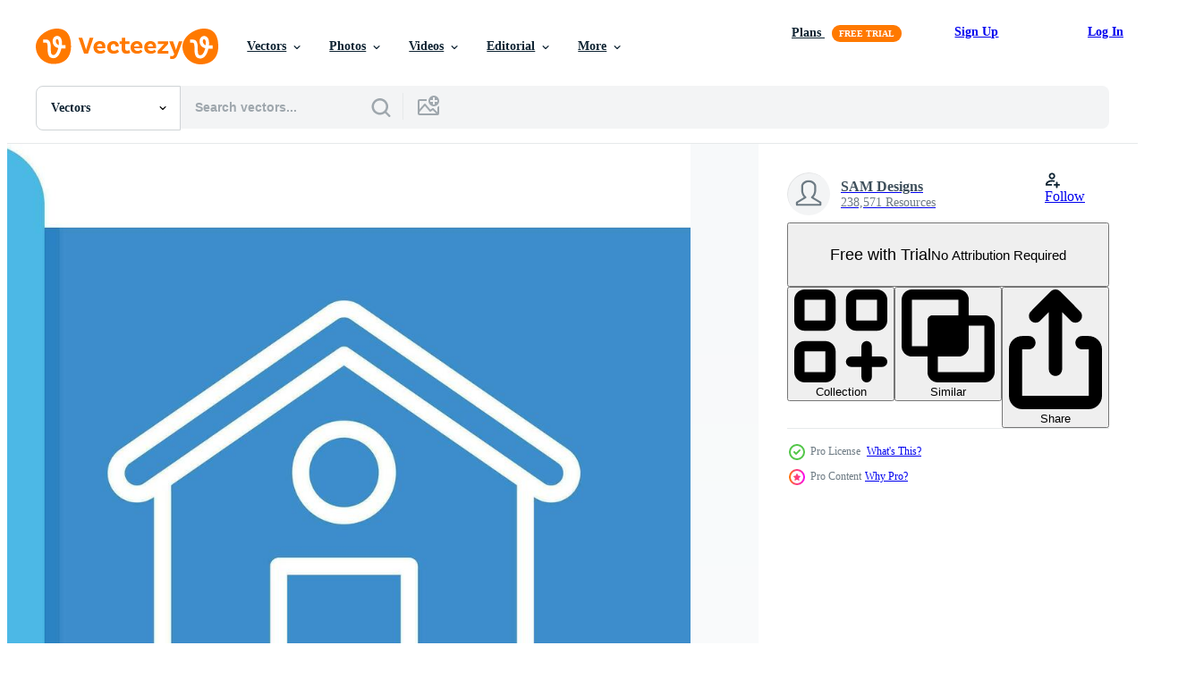

--- FILE ---
content_type: text/html; charset=utf-8
request_url: https://www.vecteezy.com/resources/30375936/show_related_tags_async_content
body_size: 1538
content:
<turbo-frame id="show-related-tags">
  <h2 class="ez-resource-related__header">Related Keywords</h2>

    <div class="splide ez-carousel tags-carousel is-ready" style="--carousel_height: 48px; --additional_height: 0px;" data-controller="carousel search-tag" data-bullets="false" data-loop="false" data-arrows="true">
    <div class="splide__track ez-carousel__track" data-carousel-target="track">
      <ul class="splide__list ez-carousel__inner-wrap" data-carousel-target="innerWrap">
        <li class="search-tag splide__slide ez-carousel__slide" data-carousel-target="slide"><a class="search-tag__tag-link ez-btn ez-btn--light" title="architectural" data-action="search-tag#sendClickEvent search-tag#performSearch" data-search-tag-verified="true" data-keyword-location="show" href="/free-vector/architectural">architectural</a></li><li class="search-tag splide__slide ez-carousel__slide" data-carousel-target="slide"><a class="search-tag__tag-link ez-btn ez-btn--light" title="illustration" data-action="search-tag#sendClickEvent search-tag#performSearch" data-search-tag-verified="true" data-keyword-location="show" href="/free-vector/illustration">illustration</a></li><li class="search-tag splide__slide ez-carousel__slide" data-carousel-target="slide"><a class="search-tag__tag-link ez-btn ez-btn--light" title="blueprint" data-action="search-tag#sendClickEvent search-tag#performSearch" data-search-tag-verified="true" data-keyword-location="show" href="/free-vector/blueprint">blueprint</a></li><li class="search-tag splide__slide ez-carousel__slide" data-carousel-target="slide"><a class="search-tag__tag-link ez-btn ez-btn--light" title="home" data-action="search-tag#sendClickEvent search-tag#performSearch" data-search-tag-verified="true" data-keyword-location="show" href="/free-vector/home">home</a></li><li class="search-tag splide__slide ez-carousel__slide" data-carousel-target="slide"><a class="search-tag__tag-link ez-btn ez-btn--light" title="structure" data-action="search-tag#sendClickEvent search-tag#performSearch" data-search-tag-verified="true" data-keyword-location="show" href="/free-vector/structure">structure</a></li><li class="search-tag splide__slide ez-carousel__slide" data-carousel-target="slide"><a class="search-tag__tag-link ez-btn ez-btn--light" title="black" data-action="search-tag#sendClickEvent search-tag#performSearch" data-search-tag-verified="true" data-keyword-location="show" href="/free-vector/black">black</a></li><li class="search-tag splide__slide ez-carousel__slide" data-carousel-target="slide"><a class="search-tag__tag-link ez-btn ez-btn--light" title="architecture" data-action="search-tag#sendClickEvent search-tag#performSearch" data-search-tag-verified="true" data-keyword-location="show" href="/free-vector/architecture">architecture</a></li><li class="search-tag splide__slide ez-carousel__slide" data-carousel-target="slide"><a class="search-tag__tag-link ez-btn ez-btn--light" title="plan" data-action="search-tag#sendClickEvent search-tag#performSearch" data-search-tag-verified="true" data-keyword-location="show" href="/free-vector/plan">plan</a></li><li class="search-tag splide__slide ez-carousel__slide" data-carousel-target="slide"><a class="search-tag__tag-link ez-btn ez-btn--light" title="floor" data-action="search-tag#sendClickEvent search-tag#performSearch" data-search-tag-verified="true" data-keyword-location="show" href="/free-vector/floor">floor</a></li><li class="search-tag splide__slide ez-carousel__slide" data-carousel-target="slide"><a class="search-tag__tag-link ez-btn ez-btn--light" title="vector" data-action="search-tag#sendClickEvent search-tag#performSearch" data-search-tag-verified="true" data-keyword-location="show" href="/free-vector/vector">vector</a></li><li class="search-tag splide__slide ez-carousel__slide" data-carousel-target="slide"><a class="search-tag__tag-link ez-btn ez-btn--light" title="construction" data-action="search-tag#sendClickEvent search-tag#performSearch" data-search-tag-verified="true" data-keyword-location="show" href="/free-vector/construction">construction</a></li><li class="search-tag splide__slide ez-carousel__slide" data-carousel-target="slide"><a class="search-tag__tag-link ez-btn ez-btn--light" title="drawing" data-action="search-tag#sendClickEvent search-tag#performSearch" data-search-tag-verified="true" data-keyword-location="show" href="/free-vector/drawing">drawing</a></li><li class="search-tag splide__slide ez-carousel__slide" data-carousel-target="slide"><a class="search-tag__tag-link ez-btn ez-btn--light" title="white" data-action="search-tag#sendClickEvent search-tag#performSearch" data-search-tag-verified="true" data-keyword-location="show" href="/free-vector/white">white</a></li><li class="search-tag splide__slide ez-carousel__slide" data-carousel-target="slide"><a class="search-tag__tag-link ez-btn ez-btn--light" title="paper" data-action="search-tag#sendClickEvent search-tag#performSearch" data-search-tag-verified="true" data-keyword-location="show" href="/free-vector/paper">paper</a></li><li class="search-tag splide__slide ez-carousel__slide" data-carousel-target="slide"><a class="search-tag__tag-link ez-btn ez-btn--light" title="interior" data-action="search-tag#sendClickEvent search-tag#performSearch" data-search-tag-verified="true" data-keyword-location="show" href="/free-vector/interior">interior</a></li><li class="search-tag splide__slide ez-carousel__slide" data-carousel-target="slide"><a class="search-tag__tag-link ez-btn ez-btn--light" title="house" data-action="search-tag#sendClickEvent search-tag#performSearch" data-search-tag-verified="true" data-keyword-location="show" href="/free-vector/house">house</a></li><li class="search-tag splide__slide ez-carousel__slide" data-carousel-target="slide"><a class="search-tag__tag-link ez-btn ez-btn--light" title="project" data-action="search-tag#sendClickEvent search-tag#performSearch" data-search-tag-verified="true" data-keyword-location="show" href="/free-vector/project">project</a></li><li class="search-tag splide__slide ez-carousel__slide" data-carousel-target="slide"><a class="search-tag__tag-link ez-btn ez-btn--light" title="icons" data-action="search-tag#sendClickEvent search-tag#performSearch" data-search-tag-verified="true" data-keyword-location="show" href="/free-vector/icons">icons</a></li><li class="search-tag splide__slide ez-carousel__slide" data-carousel-target="slide"><a class="search-tag__tag-link ez-btn ez-btn--light" title="architect" data-action="search-tag#sendClickEvent search-tag#performSearch" data-search-tag-verified="true" data-keyword-location="show" href="/free-vector/architect">architect</a></li><li class="search-tag splide__slide ez-carousel__slide" data-carousel-target="slide"><a class="search-tag__tag-link ez-btn ez-btn--light" title="lines" data-action="search-tag#sendClickEvent search-tag#performSearch" data-search-tag-verified="true" data-keyword-location="show" href="/free-vector/lines">lines</a></li><li class="search-tag splide__slide ez-carousel__slide" data-carousel-target="slide"><a class="search-tag__tag-link ez-btn ez-btn--light" title="sketch" data-action="search-tag#sendClickEvent search-tag#performSearch" data-search-tag-verified="true" data-keyword-location="show" href="/free-vector/sketch">sketch</a></li><li class="search-tag splide__slide ez-carousel__slide" data-carousel-target="slide"><a class="search-tag__tag-link ez-btn ez-btn--light" title="concept" data-action="search-tag#sendClickEvent search-tag#performSearch" data-search-tag-verified="true" data-keyword-location="show" href="/free-vector/concept">concept</a></li><li class="search-tag splide__slide ez-carousel__slide" data-carousel-target="slide"><a class="search-tag__tag-link ez-btn ez-btn--light" title="draft" data-action="search-tag#sendClickEvent search-tag#performSearch" data-search-tag-verified="true" data-keyword-location="show" href="/free-vector/draft">draft</a></li><li class="search-tag splide__slide ez-carousel__slide" data-carousel-target="slide"><a class="search-tag__tag-link ez-btn ez-btn--light" title="symbol" data-action="search-tag#sendClickEvent search-tag#performSearch" data-search-tag-verified="true" data-keyword-location="show" href="/free-vector/symbol">symbol</a></li><li class="search-tag splide__slide ez-carousel__slide" data-carousel-target="slide"><a class="search-tag__tag-link ez-btn ez-btn--light" title="apartment" data-action="search-tag#sendClickEvent search-tag#performSearch" data-search-tag-verified="true" data-keyword-location="show" href="/free-vector/apartment">apartment</a></li><li class="search-tag splide__slide ez-carousel__slide" data-carousel-target="slide"><a class="search-tag__tag-link ez-btn ez-btn--light" title="background" data-action="search-tag#sendClickEvent search-tag#performSearch" data-search-tag-verified="true" data-keyword-location="show" href="/free-vector/background">background</a></li><li class="search-tag splide__slide ez-carousel__slide" data-carousel-target="slide"><a class="search-tag__tag-link ez-btn ez-btn--light" title="room" data-action="search-tag#sendClickEvent search-tag#performSearch" data-search-tag-verified="true" data-keyword-location="show" href="/free-vector/room">room</a></li><li class="search-tag splide__slide ez-carousel__slide" data-carousel-target="slide"><a class="search-tag__tag-link ez-btn ez-btn--light" title="shapes" data-action="search-tag#sendClickEvent search-tag#performSearch" data-search-tag-verified="true" data-keyword-location="show" href="/free-vector/shapes">shapes</a></li><li class="search-tag splide__slide ez-carousel__slide" data-carousel-target="slide"><a class="search-tag__tag-link ez-btn ez-btn--light" title="design" data-action="search-tag#sendClickEvent search-tag#performSearch" data-search-tag-verified="true" data-keyword-location="show" href="/free-vector/design">design</a></li><li class="search-tag splide__slide ez-carousel__slide" data-carousel-target="slide"><a class="search-tag__tag-link ez-btn ez-btn--light" title="view" data-action="search-tag#sendClickEvent search-tag#performSearch" data-search-tag-verified="true" data-keyword-location="show" href="/free-vector/view">view</a></li>
</ul></div>
    

    <div class="splide__arrows splide__arrows--ltr ez-carousel__arrows"><button class="splide__arrow splide__arrow--prev ez-carousel__arrow ez-carousel__arrow--prev" disabled="disabled" data-carousel-target="arrowPrev" data-test-id="carousel-arrow-prev" data-direction="prev" aria_label="Previous"><span class="ez-carousel__arrow-wrap"><svg xmlns="http://www.w3.org/2000/svg" viewBox="0 0 5 8" role="img" aria-labelledby="alrjnx0sa8pc61p8xda1epo2b0x1lkxr" class="arrow-prev"><desc id="alrjnx0sa8pc61p8xda1epo2b0x1lkxr">Previous</desc><path fill-rule="evenodd" d="M4.707 7.707a1 1 0 0 0 0-1.414L2.414 4l2.293-2.293A1 1 0 0 0 3.293.293l-3 3a1 1 0 0 0 0 1.414l3 3a1 1 0 0 0 1.414 0Z" clip-rule="evenodd"></path></svg>
</span><span class="ez-carousel__gradient"></span></button><button class="splide__arrow splide__arrow--next ez-carousel__arrow ez-carousel__arrow--next" disabled="disabled" data-carousel-target="arrowNext" data-test-id="carousel-arrow-next" data-direction="next" aria_label="Next"><span class="ez-carousel__arrow-wrap"><svg xmlns="http://www.w3.org/2000/svg" viewBox="0 0 5 8" role="img" aria-labelledby="a8gkm089orb384ydl3hgng8ksmfoat54" class="arrow-next"><desc id="a8gkm089orb384ydl3hgng8ksmfoat54">Next</desc><path fill-rule="evenodd" d="M.293 7.707a1 1 0 0 1 0-1.414L2.586 4 .293 1.707A1 1 0 0 1 1.707.293l3 3a1 1 0 0 1 0 1.414l-3 3a1 1 0 0 1-1.414 0Z" clip-rule="evenodd"></path></svg>
</span><span class="ez-carousel__gradient"></span></button></div>
</div></turbo-frame>


--- FILE ---
content_type: text/html; charset=utf-8
request_url: https://www.vecteezy.com/resources/30375936/show_related_grids_async_content
body_size: 12786
content:
<turbo-frame id="show-related-resources">

  <div data-conversions-category="Related Vectors" class="">
    <h2 class="ez-resource-related__header">
      Related Vectors
    </h2>

    <ul class="ez-resource-grid ez-resource-grid--main-grid  is-hidden" id="false" data-controller="grid contributor-info" data-grid-track-truncation-value="false" data-max-rows="50" data-row-height="240" data-instant-grid="false" data-truncate-results="false" data-testid="related-resources" data-labels="editable free" style="--editable: &#39;Editable&#39;;--free: &#39;Free&#39;;">

  <li class="ez-resource-grid__item ez-resource-thumb ez-resource-thumb--pro" data-controller="grid-item-decorator" data-position="{{position}}" data-item-id="33186933" data-pro="true" data-grid-target="gridItem" data-w="200" data-h="200" data-grid-item-decorator-free-label-value="Free" data-action="mouseenter-&gt;grid-item-decorator#hoverThumb:once" data-grid-item-decorator-item-pro-param="Pro" data-grid-item-decorator-resource-id-param="33186933" data-grid-item-decorator-content-type-param="Content-vector" data-grid-item-decorator-image-src-param="https://static.vecteezy.com/system/resources/previews/033/186/933/non_2x/house-blueprint-icon-vector.jpg" data-grid-item-decorator-pinterest-url-param="https://www.vecteezy.com/vector-art/33186933-house-blueprint-vector-icon" data-grid-item-decorator-seo-page-description-param="House Blueprint Vector Icon" data-grid-item-decorator-user-id-param="1603772" data-grid-item-decorator-user-display-name-param="SAM Designs" data-grid-item-decorator-uploads-path-param="/members/samdesigning/uploads">

  <script type="application/ld+json" id="media_schema">
  {"@context":"https://schema.org","@type":"ImageObject","name":"House Blueprint Vector Icon","uploadDate":"2023-10-30T10:34:20-05:00","thumbnailUrl":"https://static.vecteezy.com/system/resources/thumbnails/033/186/933/small_2x/house-blueprint-icon-vector.jpg","contentUrl":"https://static.vecteezy.com/system/resources/previews/033/186/933/non_2x/house-blueprint-icon-vector.jpg","sourceOrganization":"Vecteezy","license":"https://support.vecteezy.com/en_us/new-vecteezy-licensing-ByHivesvt","acquireLicensePage":"https://www.vecteezy.com/vector-art/33186933-house-blueprint-vector-icon","creator":{"@type":"Person","name":"SAM Designs"},"copyrightNotice":"SAM Designs","creditText":"Vecteezy"}
</script>


<a href="/vector-art/33186933-house-blueprint-vector-icon" class="ez-resource-thumb__link" title="House Blueprint Vector Icon" style="--height: 200; --width: 200; " data-action="click-&gt;grid#trackResourceClick mouseenter-&gt;grid#trackResourceHover" data-content-type="vector" data-controller="ez-hover-intent" data-previews-srcs="[&quot;https://static.vecteezy.com/system/resources/previews/033/186/933/non_2x/house-blueprint-icon-vector.jpg&quot;,&quot;https://static.vecteezy.com/system/resources/previews/033/186/933/large_2x/house-blueprint-icon-vector.jpg&quot;]" data-pro="true" data-resource-id="33186933" data-grid-item-decorator-target="link">
    <img src="https://static.vecteezy.com/system/resources/thumbnails/033/186/933/small/house-blueprint-icon-vector.jpg" srcset="https://static.vecteezy.com/system/resources/thumbnails/033/186/933/small_2x/house-blueprint-icon-vector.jpg 2x, https://static.vecteezy.com/system/resources/thumbnails/033/186/933/small/house-blueprint-icon-vector.jpg 1x" class="ez-resource-thumb__img" loading="lazy" decoding="async" width="200" height="200" alt="House Blueprint Vector Icon">

</a>

  <div class="ez-resource-thumb__label-wrap"></div>
  

  <div class="ez-resource-thumb__hover-state"></div>
</li><li class="ez-resource-grid__item ez-resource-thumb ez-resource-thumb--pro" data-controller="grid-item-decorator" data-position="{{position}}" data-item-id="32540345" data-pro="true" data-grid-target="gridItem" data-w="200" data-h="200" data-grid-item-decorator-free-label-value="Free" data-action="mouseenter-&gt;grid-item-decorator#hoverThumb:once" data-grid-item-decorator-item-pro-param="Pro" data-grid-item-decorator-resource-id-param="32540345" data-grid-item-decorator-content-type-param="Content-vector" data-grid-item-decorator-image-src-param="https://static.vecteezy.com/system/resources/previews/032/540/345/non_2x/house-blueprint-icon-vector.jpg" data-grid-item-decorator-pinterest-url-param="https://www.vecteezy.com/vector-art/32540345-house-blueprint-vector-icon" data-grid-item-decorator-seo-page-description-param="House Blueprint Vector Icon" data-grid-item-decorator-user-id-param="1603772" data-grid-item-decorator-user-display-name-param="SAM Designs" data-grid-item-decorator-uploads-path-param="/members/samdesigning/uploads">

  <script type="application/ld+json" id="media_schema">
  {"@context":"https://schema.org","@type":"ImageObject","name":"House Blueprint Vector Icon","uploadDate":"2023-10-23T03:34:50-05:00","thumbnailUrl":"https://static.vecteezy.com/system/resources/thumbnails/032/540/345/small_2x/house-blueprint-icon-vector.jpg","contentUrl":"https://static.vecteezy.com/system/resources/previews/032/540/345/non_2x/house-blueprint-icon-vector.jpg","sourceOrganization":"Vecteezy","license":"https://support.vecteezy.com/en_us/new-vecteezy-licensing-ByHivesvt","acquireLicensePage":"https://www.vecteezy.com/vector-art/32540345-house-blueprint-vector-icon","creator":{"@type":"Person","name":"SAM Designs"},"copyrightNotice":"SAM Designs","creditText":"Vecteezy"}
</script>


<a href="/vector-art/32540345-house-blueprint-vector-icon" class="ez-resource-thumb__link" title="House Blueprint Vector Icon" style="--height: 200; --width: 200; " data-action="click-&gt;grid#trackResourceClick mouseenter-&gt;grid#trackResourceHover" data-content-type="vector" data-controller="ez-hover-intent" data-previews-srcs="[&quot;https://static.vecteezy.com/system/resources/previews/032/540/345/non_2x/house-blueprint-icon-vector.jpg&quot;,&quot;https://static.vecteezy.com/system/resources/previews/032/540/345/large_2x/house-blueprint-icon-vector.jpg&quot;]" data-pro="true" data-resource-id="32540345" data-grid-item-decorator-target="link">
    <img src="https://static.vecteezy.com/system/resources/thumbnails/032/540/345/small/house-blueprint-icon-vector.jpg" srcset="https://static.vecteezy.com/system/resources/thumbnails/032/540/345/small_2x/house-blueprint-icon-vector.jpg 2x, https://static.vecteezy.com/system/resources/thumbnails/032/540/345/small/house-blueprint-icon-vector.jpg 1x" class="ez-resource-thumb__img" loading="lazy" decoding="async" width="200" height="200" alt="House Blueprint Vector Icon">

</a>

  <div class="ez-resource-thumb__label-wrap"></div>
  

  <div class="ez-resource-thumb__hover-state"></div>
</li><li class="ez-resource-grid__item ez-resource-thumb ez-resource-thumb--pro" data-controller="grid-item-decorator" data-position="{{position}}" data-item-id="31878927" data-pro="true" data-grid-target="gridItem" data-w="223" data-h="200" data-grid-item-decorator-free-label-value="Free" data-action="mouseenter-&gt;grid-item-decorator#hoverThumb:once" data-grid-item-decorator-item-pro-param="Pro" data-grid-item-decorator-resource-id-param="31878927" data-grid-item-decorator-content-type-param="Content-vector" data-grid-item-decorator-image-src-param="https://static.vecteezy.com/system/resources/previews/031/878/927/non_2x/house-blueprint-icon-vector.jpg" data-grid-item-decorator-pinterest-url-param="https://www.vecteezy.com/vector-art/31878927-house-blueprint-vector-icon" data-grid-item-decorator-seo-page-description-param="House Blueprint Vector Icon" data-grid-item-decorator-user-id-param="1603772" data-grid-item-decorator-user-display-name-param="SAM Designs" data-grid-item-decorator-uploads-path-param="/members/samdesigning/uploads">

  <script type="application/ld+json" id="media_schema">
  {"@context":"https://schema.org","@type":"ImageObject","name":"House Blueprint Vector Icon","uploadDate":"2023-10-16T15:20:06-05:00","thumbnailUrl":"https://static.vecteezy.com/system/resources/thumbnails/031/878/927/small_2x/house-blueprint-icon-vector.jpg","contentUrl":"https://static.vecteezy.com/system/resources/previews/031/878/927/non_2x/house-blueprint-icon-vector.jpg","sourceOrganization":"Vecteezy","license":"https://support.vecteezy.com/en_us/new-vecteezy-licensing-ByHivesvt","acquireLicensePage":"https://www.vecteezy.com/vector-art/31878927-house-blueprint-vector-icon","creator":{"@type":"Person","name":"SAM Designs"},"copyrightNotice":"SAM Designs","creditText":"Vecteezy"}
</script>


<a href="/vector-art/31878927-house-blueprint-vector-icon" class="ez-resource-thumb__link" title="House Blueprint Vector Icon" style="--height: 200; --width: 223; " data-action="click-&gt;grid#trackResourceClick mouseenter-&gt;grid#trackResourceHover" data-content-type="vector" data-controller="ez-hover-intent" data-previews-srcs="[&quot;https://static.vecteezy.com/system/resources/previews/031/878/927/non_2x/house-blueprint-icon-vector.jpg&quot;,&quot;https://static.vecteezy.com/system/resources/previews/031/878/927/large_2x/house-blueprint-icon-vector.jpg&quot;]" data-pro="true" data-resource-id="31878927" data-grid-item-decorator-target="link">
    <img src="https://static.vecteezy.com/system/resources/thumbnails/031/878/927/small/house-blueprint-icon-vector.jpg" srcset="https://static.vecteezy.com/system/resources/thumbnails/031/878/927/small_2x/house-blueprint-icon-vector.jpg 2x, https://static.vecteezy.com/system/resources/thumbnails/031/878/927/small/house-blueprint-icon-vector.jpg 1x" class="ez-resource-thumb__img" loading="lazy" decoding="async" width="223" height="200" alt="House Blueprint Vector Icon">

</a>

  <div class="ez-resource-thumb__label-wrap"></div>
  

  <div class="ez-resource-thumb__hover-state"></div>
</li><li class="ez-resource-grid__item ez-resource-thumb ez-resource-thumb--pro" data-controller="grid-item-decorator" data-position="{{position}}" data-item-id="30375936" data-pro="true" data-grid-target="gridItem" data-w="224" data-h="200" data-grid-item-decorator-free-label-value="Free" data-action="mouseenter-&gt;grid-item-decorator#hoverThumb:once" data-grid-item-decorator-item-pro-param="Pro" data-grid-item-decorator-resource-id-param="30375936" data-grid-item-decorator-content-type-param="Content-vector" data-grid-item-decorator-image-src-param="https://static.vecteezy.com/system/resources/previews/030/375/936/non_2x/house-blueprint-icon-vector.jpg" data-grid-item-decorator-pinterest-url-param="https://www.vecteezy.com/vector-art/30375936-house-blueprint-vector-icon" data-grid-item-decorator-seo-page-description-param="House Blueprint Vector Icon" data-grid-item-decorator-user-id-param="1603772" data-grid-item-decorator-user-display-name-param="SAM Designs" data-grid-item-decorator-uploads-path-param="/members/samdesigning/uploads">

  <script type="application/ld+json" id="media_schema">
  {"@context":"https://schema.org","@type":"ImageObject","name":"House Blueprint Vector Icon","uploadDate":"2023-10-06T08:51:25-05:00","thumbnailUrl":"https://static.vecteezy.com/system/resources/thumbnails/030/375/936/small_2x/house-blueprint-icon-vector.jpg","contentUrl":"https://static.vecteezy.com/system/resources/previews/030/375/936/non_2x/house-blueprint-icon-vector.jpg","sourceOrganization":"Vecteezy","license":"https://support.vecteezy.com/en_us/new-vecteezy-licensing-ByHivesvt","acquireLicensePage":"https://www.vecteezy.com/vector-art/30375936-house-blueprint-vector-icon","creator":{"@type":"Person","name":"SAM Designs"},"copyrightNotice":"SAM Designs","creditText":"Vecteezy"}
</script>


<a href="/vector-art/30375936-house-blueprint-vector-icon" class="ez-resource-thumb__link" title="House Blueprint Vector Icon" style="--height: 200; --width: 224; " data-action="click-&gt;grid#trackResourceClick mouseenter-&gt;grid#trackResourceHover" data-content-type="vector" data-controller="ez-hover-intent" data-previews-srcs="[&quot;https://static.vecteezy.com/system/resources/previews/030/375/936/non_2x/house-blueprint-icon-vector.jpg&quot;,&quot;https://static.vecteezy.com/system/resources/previews/030/375/936/large_2x/house-blueprint-icon-vector.jpg&quot;]" data-pro="true" data-resource-id="30375936" data-grid-item-decorator-target="link">
    <img src="https://static.vecteezy.com/system/resources/thumbnails/030/375/936/small/house-blueprint-icon-vector.jpg" srcset="https://static.vecteezy.com/system/resources/thumbnails/030/375/936/small_2x/house-blueprint-icon-vector.jpg 2x, https://static.vecteezy.com/system/resources/thumbnails/030/375/936/small/house-blueprint-icon-vector.jpg 1x" class="ez-resource-thumb__img" loading="lazy" decoding="async" width="224" height="200" alt="House Blueprint Vector Icon">

</a>

  <div class="ez-resource-thumb__label-wrap"></div>
  

  <div class="ez-resource-thumb__hover-state"></div>
</li><li class="ez-resource-grid__item ez-resource-thumb ez-resource-thumb--pro" data-controller="grid-item-decorator" data-position="{{position}}" data-item-id="32220582" data-pro="true" data-grid-target="gridItem" data-w="200" data-h="200" data-grid-item-decorator-free-label-value="Free" data-action="mouseenter-&gt;grid-item-decorator#hoverThumb:once" data-grid-item-decorator-item-pro-param="Pro" data-grid-item-decorator-resource-id-param="32220582" data-grid-item-decorator-content-type-param="Content-vector" data-grid-item-decorator-image-src-param="https://static.vecteezy.com/system/resources/previews/032/220/582/non_2x/house-blueprint-icon-vector.jpg" data-grid-item-decorator-pinterest-url-param="https://www.vecteezy.com/vector-art/32220582-house-blueprint-vector-icon" data-grid-item-decorator-seo-page-description-param="House Blueprint Vector Icon" data-grid-item-decorator-user-id-param="1603772" data-grid-item-decorator-user-display-name-param="SAM Designs" data-grid-item-decorator-uploads-path-param="/members/samdesigning/uploads">

  <script type="application/ld+json" id="media_schema">
  {"@context":"https://schema.org","@type":"ImageObject","name":"House Blueprint Vector Icon","uploadDate":"2023-10-18T10:49:02-05:00","thumbnailUrl":"https://static.vecteezy.com/system/resources/thumbnails/032/220/582/small_2x/house-blueprint-icon-vector.jpg","contentUrl":"https://static.vecteezy.com/system/resources/previews/032/220/582/non_2x/house-blueprint-icon-vector.jpg","sourceOrganization":"Vecteezy","license":"https://support.vecteezy.com/en_us/new-vecteezy-licensing-ByHivesvt","acquireLicensePage":"https://www.vecteezy.com/vector-art/32220582-house-blueprint-vector-icon","creator":{"@type":"Person","name":"SAM Designs"},"copyrightNotice":"SAM Designs","creditText":"Vecteezy"}
</script>


<a href="/vector-art/32220582-house-blueprint-vector-icon" class="ez-resource-thumb__link" title="House Blueprint Vector Icon" style="--height: 200; --width: 200; " data-action="click-&gt;grid#trackResourceClick mouseenter-&gt;grid#trackResourceHover" data-content-type="vector" data-controller="ez-hover-intent" data-previews-srcs="[&quot;https://static.vecteezy.com/system/resources/previews/032/220/582/non_2x/house-blueprint-icon-vector.jpg&quot;,&quot;https://static.vecteezy.com/system/resources/previews/032/220/582/large_2x/house-blueprint-icon-vector.jpg&quot;]" data-pro="true" data-resource-id="32220582" data-grid-item-decorator-target="link">
    <img src="https://static.vecteezy.com/system/resources/thumbnails/032/220/582/small/house-blueprint-icon-vector.jpg" srcset="https://static.vecteezy.com/system/resources/thumbnails/032/220/582/small_2x/house-blueprint-icon-vector.jpg 2x, https://static.vecteezy.com/system/resources/thumbnails/032/220/582/small/house-blueprint-icon-vector.jpg 1x" class="ez-resource-thumb__img" loading="lazy" decoding="async" width="200" height="200" alt="House Blueprint Vector Icon">

</a>

  <div class="ez-resource-thumb__label-wrap"></div>
  

  <div class="ez-resource-thumb__hover-state"></div>
</li><li class="ez-resource-grid__item ez-resource-thumb ez-resource-thumb--pro" data-controller="grid-item-decorator" data-position="{{position}}" data-item-id="30346110" data-pro="true" data-grid-target="gridItem" data-w="224" data-h="200" data-grid-item-decorator-free-label-value="Free" data-action="mouseenter-&gt;grid-item-decorator#hoverThumb:once" data-grid-item-decorator-item-pro-param="Pro" data-grid-item-decorator-resource-id-param="30346110" data-grid-item-decorator-content-type-param="Content-vector" data-grid-item-decorator-image-src-param="https://static.vecteezy.com/system/resources/previews/030/346/110/non_2x/house-blueprint-icon-vector.jpg" data-grid-item-decorator-pinterest-url-param="https://www.vecteezy.com/vector-art/30346110-house-blueprint-vector-icon" data-grid-item-decorator-seo-page-description-param="House Blueprint Vector Icon" data-grid-item-decorator-user-id-param="1603772" data-grid-item-decorator-user-display-name-param="SAM Designs" data-grid-item-decorator-uploads-path-param="/members/samdesigning/uploads">

  <script type="application/ld+json" id="media_schema">
  {"@context":"https://schema.org","@type":"ImageObject","name":"House Blueprint Vector Icon","uploadDate":"2023-10-06T04:24:32-05:00","thumbnailUrl":"https://static.vecteezy.com/system/resources/thumbnails/030/346/110/small_2x/house-blueprint-icon-vector.jpg","contentUrl":"https://static.vecteezy.com/system/resources/previews/030/346/110/non_2x/house-blueprint-icon-vector.jpg","sourceOrganization":"Vecteezy","license":"https://support.vecteezy.com/en_us/new-vecteezy-licensing-ByHivesvt","acquireLicensePage":"https://www.vecteezy.com/vector-art/30346110-house-blueprint-vector-icon","creator":{"@type":"Person","name":"SAM Designs"},"copyrightNotice":"SAM Designs","creditText":"Vecteezy"}
</script>


<a href="/vector-art/30346110-house-blueprint-vector-icon" class="ez-resource-thumb__link" title="House Blueprint Vector Icon" style="--height: 200; --width: 224; " data-action="click-&gt;grid#trackResourceClick mouseenter-&gt;grid#trackResourceHover" data-content-type="vector" data-controller="ez-hover-intent" data-previews-srcs="[&quot;https://static.vecteezy.com/system/resources/previews/030/346/110/non_2x/house-blueprint-icon-vector.jpg&quot;,&quot;https://static.vecteezy.com/system/resources/previews/030/346/110/large_2x/house-blueprint-icon-vector.jpg&quot;]" data-pro="true" data-resource-id="30346110" data-grid-item-decorator-target="link">
    <img src="https://static.vecteezy.com/system/resources/thumbnails/030/346/110/small/house-blueprint-icon-vector.jpg" srcset="https://static.vecteezy.com/system/resources/thumbnails/030/346/110/small_2x/house-blueprint-icon-vector.jpg 2x, https://static.vecteezy.com/system/resources/thumbnails/030/346/110/small/house-blueprint-icon-vector.jpg 1x" class="ez-resource-thumb__img" loading="lazy" decoding="async" width="224" height="200" alt="House Blueprint Vector Icon">

</a>

  <div class="ez-resource-thumb__label-wrap"></div>
  

  <div class="ez-resource-thumb__hover-state"></div>
</li><li class="ez-resource-grid__item ez-resource-thumb ez-resource-thumb--pro" data-controller="grid-item-decorator" data-position="{{position}}" data-item-id="33190949" data-pro="true" data-grid-target="gridItem" data-w="200" data-h="200" data-grid-item-decorator-free-label-value="Free" data-action="mouseenter-&gt;grid-item-decorator#hoverThumb:once" data-grid-item-decorator-item-pro-param="Pro" data-grid-item-decorator-resource-id-param="33190949" data-grid-item-decorator-content-type-param="Content-vector" data-grid-item-decorator-image-src-param="https://static.vecteezy.com/system/resources/previews/033/190/949/non_2x/house-blueprint-icon-vector.jpg" data-grid-item-decorator-pinterest-url-param="https://www.vecteezy.com/vector-art/33190949-house-blueprint-vector-icon" data-grid-item-decorator-seo-page-description-param="House Blueprint Vector Icon" data-grid-item-decorator-user-id-param="1603772" data-grid-item-decorator-user-display-name-param="SAM Designs" data-grid-item-decorator-uploads-path-param="/members/samdesigning/uploads">

  <script type="application/ld+json" id="media_schema">
  {"@context":"https://schema.org","@type":"ImageObject","name":"House Blueprint Vector Icon","uploadDate":"2023-10-30T10:42:50-05:00","thumbnailUrl":"https://static.vecteezy.com/system/resources/thumbnails/033/190/949/small_2x/house-blueprint-icon-vector.jpg","contentUrl":"https://static.vecteezy.com/system/resources/previews/033/190/949/non_2x/house-blueprint-icon-vector.jpg","sourceOrganization":"Vecteezy","license":"https://support.vecteezy.com/en_us/new-vecteezy-licensing-ByHivesvt","acquireLicensePage":"https://www.vecteezy.com/vector-art/33190949-house-blueprint-vector-icon","creator":{"@type":"Person","name":"SAM Designs"},"copyrightNotice":"SAM Designs","creditText":"Vecteezy"}
</script>


<a href="/vector-art/33190949-house-blueprint-vector-icon" class="ez-resource-thumb__link" title="House Blueprint Vector Icon" style="--height: 200; --width: 200; " data-action="click-&gt;grid#trackResourceClick mouseenter-&gt;grid#trackResourceHover" data-content-type="vector" data-controller="ez-hover-intent" data-previews-srcs="[&quot;https://static.vecteezy.com/system/resources/previews/033/190/949/non_2x/house-blueprint-icon-vector.jpg&quot;,&quot;https://static.vecteezy.com/system/resources/previews/033/190/949/large_2x/house-blueprint-icon-vector.jpg&quot;]" data-pro="true" data-resource-id="33190949" data-grid-item-decorator-target="link">
    <img src="https://static.vecteezy.com/system/resources/thumbnails/033/190/949/small/house-blueprint-icon-vector.jpg" srcset="https://static.vecteezy.com/system/resources/thumbnails/033/190/949/small_2x/house-blueprint-icon-vector.jpg 2x, https://static.vecteezy.com/system/resources/thumbnails/033/190/949/small/house-blueprint-icon-vector.jpg 1x" class="ez-resource-thumb__img" loading="lazy" decoding="async" width="200" height="200" alt="House Blueprint Vector Icon">

</a>

  <div class="ez-resource-thumb__label-wrap"></div>
  

  <div class="ez-resource-thumb__hover-state"></div>
</li><li class="ez-resource-grid__item ez-resource-thumb ez-resource-thumb--pro" data-controller="grid-item-decorator" data-position="{{position}}" data-item-id="31560038" data-pro="true" data-grid-target="gridItem" data-w="200" data-h="200" data-grid-item-decorator-free-label-value="Free" data-action="mouseenter-&gt;grid-item-decorator#hoverThumb:once" data-grid-item-decorator-item-pro-param="Pro" data-grid-item-decorator-resource-id-param="31560038" data-grid-item-decorator-content-type-param="Content-vector" data-grid-item-decorator-image-src-param="https://static.vecteezy.com/system/resources/previews/031/560/038/non_2x/house-blueprint-icon-vector.jpg" data-grid-item-decorator-pinterest-url-param="https://www.vecteezy.com/vector-art/31560038-house-blueprint-vector-icon" data-grid-item-decorator-seo-page-description-param="House Blueprint Vector Icon" data-grid-item-decorator-user-id-param="1603772" data-grid-item-decorator-user-display-name-param="SAM Designs" data-grid-item-decorator-uploads-path-param="/members/samdesigning/uploads">

  <script type="application/ld+json" id="media_schema">
  {"@context":"https://schema.org","@type":"ImageObject","name":"House Blueprint Vector Icon","uploadDate":"2023-10-13T06:42:09-05:00","thumbnailUrl":"https://static.vecteezy.com/system/resources/thumbnails/031/560/038/small_2x/house-blueprint-icon-vector.jpg","contentUrl":"https://static.vecteezy.com/system/resources/previews/031/560/038/non_2x/house-blueprint-icon-vector.jpg","sourceOrganization":"Vecteezy","license":"https://support.vecteezy.com/en_us/new-vecteezy-licensing-ByHivesvt","acquireLicensePage":"https://www.vecteezy.com/vector-art/31560038-house-blueprint-vector-icon","creator":{"@type":"Person","name":"SAM Designs"},"copyrightNotice":"SAM Designs","creditText":"Vecteezy"}
</script>


<a href="/vector-art/31560038-house-blueprint-vector-icon" class="ez-resource-thumb__link" title="House Blueprint Vector Icon" style="--height: 200; --width: 200; " data-action="click-&gt;grid#trackResourceClick mouseenter-&gt;grid#trackResourceHover" data-content-type="vector" data-controller="ez-hover-intent" data-previews-srcs="[&quot;https://static.vecteezy.com/system/resources/previews/031/560/038/non_2x/house-blueprint-icon-vector.jpg&quot;,&quot;https://static.vecteezy.com/system/resources/previews/031/560/038/large_2x/house-blueprint-icon-vector.jpg&quot;]" data-pro="true" data-resource-id="31560038" data-grid-item-decorator-target="link">
    <img src="https://static.vecteezy.com/system/resources/thumbnails/031/560/038/small/house-blueprint-icon-vector.jpg" srcset="https://static.vecteezy.com/system/resources/thumbnails/031/560/038/small_2x/house-blueprint-icon-vector.jpg 2x, https://static.vecteezy.com/system/resources/thumbnails/031/560/038/small/house-blueprint-icon-vector.jpg 1x" class="ez-resource-thumb__img" loading="lazy" decoding="async" width="200" height="200" alt="House Blueprint Vector Icon">

</a>

  <div class="ez-resource-thumb__label-wrap"></div>
  

  <div class="ez-resource-thumb__hover-state"></div>
</li><li class="ez-resource-grid__item ez-resource-thumb ez-resource-thumb--pro" data-controller="grid-item-decorator" data-position="{{position}}" data-item-id="33156928" data-pro="true" data-grid-target="gridItem" data-w="200" data-h="200" data-grid-item-decorator-free-label-value="Free" data-action="mouseenter-&gt;grid-item-decorator#hoverThumb:once" data-grid-item-decorator-item-pro-param="Pro" data-grid-item-decorator-resource-id-param="33156928" data-grid-item-decorator-content-type-param="Content-vector" data-grid-item-decorator-image-src-param="https://static.vecteezy.com/system/resources/previews/033/156/928/non_2x/house-blueprint-icon-vector.jpg" data-grid-item-decorator-pinterest-url-param="https://www.vecteezy.com/vector-art/33156928-house-blueprint-vector-icon" data-grid-item-decorator-seo-page-description-param="House Blueprint Vector Icon" data-grid-item-decorator-user-id-param="1603772" data-grid-item-decorator-user-display-name-param="SAM Designs" data-grid-item-decorator-uploads-path-param="/members/samdesigning/uploads">

  <script type="application/ld+json" id="media_schema">
  {"@context":"https://schema.org","@type":"ImageObject","name":"House Blueprint Vector Icon","uploadDate":"2023-10-30T03:38:44-05:00","thumbnailUrl":"https://static.vecteezy.com/system/resources/thumbnails/033/156/928/small_2x/house-blueprint-icon-vector.jpg","contentUrl":"https://static.vecteezy.com/system/resources/previews/033/156/928/non_2x/house-blueprint-icon-vector.jpg","sourceOrganization":"Vecteezy","license":"https://support.vecteezy.com/en_us/new-vecteezy-licensing-ByHivesvt","acquireLicensePage":"https://www.vecteezy.com/vector-art/33156928-house-blueprint-vector-icon","creator":{"@type":"Person","name":"SAM Designs"},"copyrightNotice":"SAM Designs","creditText":"Vecteezy"}
</script>


<a href="/vector-art/33156928-house-blueprint-vector-icon" class="ez-resource-thumb__link" title="House Blueprint Vector Icon" style="--height: 200; --width: 200; " data-action="click-&gt;grid#trackResourceClick mouseenter-&gt;grid#trackResourceHover" data-content-type="vector" data-controller="ez-hover-intent" data-previews-srcs="[&quot;https://static.vecteezy.com/system/resources/previews/033/156/928/non_2x/house-blueprint-icon-vector.jpg&quot;,&quot;https://static.vecteezy.com/system/resources/previews/033/156/928/large_2x/house-blueprint-icon-vector.jpg&quot;]" data-pro="true" data-resource-id="33156928" data-grid-item-decorator-target="link">
    <img src="https://static.vecteezy.com/system/resources/thumbnails/033/156/928/small/house-blueprint-icon-vector.jpg" srcset="https://static.vecteezy.com/system/resources/thumbnails/033/156/928/small_2x/house-blueprint-icon-vector.jpg 2x, https://static.vecteezy.com/system/resources/thumbnails/033/156/928/small/house-blueprint-icon-vector.jpg 1x" class="ez-resource-thumb__img" loading="lazy" decoding="async" width="200" height="200" alt="House Blueprint Vector Icon">

</a>

  <div class="ez-resource-thumb__label-wrap"></div>
  

  <div class="ez-resource-thumb__hover-state"></div>
</li><li class="ez-resource-grid__item ez-resource-thumb ez-resource-thumb--pro" data-controller="grid-item-decorator" data-position="{{position}}" data-item-id="31073603" data-pro="true" data-grid-target="gridItem" data-w="224" data-h="200" data-grid-item-decorator-free-label-value="Free" data-action="mouseenter-&gt;grid-item-decorator#hoverThumb:once" data-grid-item-decorator-item-pro-param="Pro" data-grid-item-decorator-resource-id-param="31073603" data-grid-item-decorator-content-type-param="Content-vector" data-grid-item-decorator-image-src-param="https://static.vecteezy.com/system/resources/previews/031/073/603/non_2x/house-blueprint-icon-vector.jpg" data-grid-item-decorator-pinterest-url-param="https://www.vecteezy.com/vector-art/31073603-house-blueprint-vector-icon" data-grid-item-decorator-seo-page-description-param="House Blueprint Vector Icon" data-grid-item-decorator-user-id-param="1603772" data-grid-item-decorator-user-display-name-param="SAM Designs" data-grid-item-decorator-uploads-path-param="/members/samdesigning/uploads">

  <script type="application/ld+json" id="media_schema">
  {"@context":"https://schema.org","@type":"ImageObject","name":"House Blueprint Vector Icon","uploadDate":"2023-10-10T21:16:30-05:00","thumbnailUrl":"https://static.vecteezy.com/system/resources/thumbnails/031/073/603/small_2x/house-blueprint-icon-vector.jpg","contentUrl":"https://static.vecteezy.com/system/resources/previews/031/073/603/non_2x/house-blueprint-icon-vector.jpg","sourceOrganization":"Vecteezy","license":"https://support.vecteezy.com/en_us/new-vecteezy-licensing-ByHivesvt","acquireLicensePage":"https://www.vecteezy.com/vector-art/31073603-house-blueprint-vector-icon","creator":{"@type":"Person","name":"SAM Designs"},"copyrightNotice":"SAM Designs","creditText":"Vecteezy"}
</script>


<a href="/vector-art/31073603-house-blueprint-vector-icon" class="ez-resource-thumb__link" title="House Blueprint Vector Icon" style="--height: 200; --width: 224; " data-action="click-&gt;grid#trackResourceClick mouseenter-&gt;grid#trackResourceHover" data-content-type="vector" data-controller="ez-hover-intent" data-previews-srcs="[&quot;https://static.vecteezy.com/system/resources/previews/031/073/603/non_2x/house-blueprint-icon-vector.jpg&quot;,&quot;https://static.vecteezy.com/system/resources/previews/031/073/603/large_2x/house-blueprint-icon-vector.jpg&quot;]" data-pro="true" data-resource-id="31073603" data-grid-item-decorator-target="link">
    <img src="https://static.vecteezy.com/system/resources/thumbnails/031/073/603/small/house-blueprint-icon-vector.jpg" srcset="https://static.vecteezy.com/system/resources/thumbnails/031/073/603/small_2x/house-blueprint-icon-vector.jpg 2x, https://static.vecteezy.com/system/resources/thumbnails/031/073/603/small/house-blueprint-icon-vector.jpg 1x" class="ez-resource-thumb__img" loading="lazy" decoding="async" width="224" height="200" alt="House Blueprint Vector Icon">

</a>

  <div class="ez-resource-thumb__label-wrap"></div>
  

  <div class="ez-resource-thumb__hover-state"></div>
</li><li class="ez-resource-grid__item ez-resource-thumb ez-resource-thumb--pro" data-controller="grid-item-decorator" data-position="{{position}}" data-item-id="31067238" data-pro="true" data-grid-target="gridItem" data-w="200" data-h="200" data-grid-item-decorator-free-label-value="Free" data-action="mouseenter-&gt;grid-item-decorator#hoverThumb:once" data-grid-item-decorator-item-pro-param="Pro" data-grid-item-decorator-resource-id-param="31067238" data-grid-item-decorator-content-type-param="Content-vector" data-grid-item-decorator-image-src-param="https://static.vecteezy.com/system/resources/previews/031/067/238/non_2x/house-blueprint-icon-vector.jpg" data-grid-item-decorator-pinterest-url-param="https://www.vecteezy.com/vector-art/31067238-house-blueprint-vector-icon" data-grid-item-decorator-seo-page-description-param="House Blueprint Vector Icon" data-grid-item-decorator-user-id-param="1603772" data-grid-item-decorator-user-display-name-param="SAM Designs" data-grid-item-decorator-uploads-path-param="/members/samdesigning/uploads">

  <script type="application/ld+json" id="media_schema">
  {"@context":"https://schema.org","@type":"ImageObject","name":"House Blueprint Vector Icon","uploadDate":"2023-10-10T20:53:52-05:00","thumbnailUrl":"https://static.vecteezy.com/system/resources/thumbnails/031/067/238/small_2x/house-blueprint-icon-vector.jpg","contentUrl":"https://static.vecteezy.com/system/resources/previews/031/067/238/non_2x/house-blueprint-icon-vector.jpg","sourceOrganization":"Vecteezy","license":"https://support.vecteezy.com/en_us/new-vecteezy-licensing-ByHivesvt","acquireLicensePage":"https://www.vecteezy.com/vector-art/31067238-house-blueprint-vector-icon","creator":{"@type":"Person","name":"SAM Designs"},"copyrightNotice":"SAM Designs","creditText":"Vecteezy"}
</script>


<a href="/vector-art/31067238-house-blueprint-vector-icon" class="ez-resource-thumb__link" title="House Blueprint Vector Icon" style="--height: 200; --width: 200; " data-action="click-&gt;grid#trackResourceClick mouseenter-&gt;grid#trackResourceHover" data-content-type="vector" data-controller="ez-hover-intent" data-previews-srcs="[&quot;https://static.vecteezy.com/system/resources/previews/031/067/238/non_2x/house-blueprint-icon-vector.jpg&quot;,&quot;https://static.vecteezy.com/system/resources/previews/031/067/238/large_2x/house-blueprint-icon-vector.jpg&quot;]" data-pro="true" data-resource-id="31067238" data-grid-item-decorator-target="link">
    <img src="https://static.vecteezy.com/system/resources/thumbnails/031/067/238/small/house-blueprint-icon-vector.jpg" srcset="https://static.vecteezy.com/system/resources/thumbnails/031/067/238/small_2x/house-blueprint-icon-vector.jpg 2x, https://static.vecteezy.com/system/resources/thumbnails/031/067/238/small/house-blueprint-icon-vector.jpg 1x" class="ez-resource-thumb__img" loading="lazy" decoding="async" width="200" height="200" alt="House Blueprint Vector Icon">

</a>

  <div class="ez-resource-thumb__label-wrap"></div>
  

  <div class="ez-resource-thumb__hover-state"></div>
</li><li class="ez-resource-grid__item ez-resource-thumb ez-resource-thumb--pro" data-controller="grid-item-decorator" data-position="{{position}}" data-item-id="21707309" data-pro="true" data-grid-target="gridItem" data-w="200" data-h="200" data-grid-item-decorator-free-label-value="Free" data-action="mouseenter-&gt;grid-item-decorator#hoverThumb:once" data-grid-item-decorator-item-pro-param="Pro" data-grid-item-decorator-resource-id-param="21707309" data-grid-item-decorator-content-type-param="Content-vector" data-grid-item-decorator-image-src-param="https://static.vecteezy.com/system/resources/previews/021/707/309/non_2x/house-blueprint-icon-vector.jpg" data-grid-item-decorator-pinterest-url-param="https://www.vecteezy.com/vector-art/21707309-house-blueprint-vector-icon" data-grid-item-decorator-seo-page-description-param="House Blueprint vector icon" data-grid-item-decorator-user-id-param="6705484" data-grid-item-decorator-user-display-name-param="Vector icons" data-grid-item-decorator-avatar-src-param="https://static.vecteezy.com/system/user/avatar/6705484/medium_Filled_Line_Circle_Var.jpg" data-grid-item-decorator-uploads-path-param="/members/vectoricons344636179/uploads">

  <script type="application/ld+json" id="media_schema">
  {"@context":"https://schema.org","@type":"ImageObject","name":"House Blueprint vector icon","uploadDate":"2023-03-24T18:57:51-05:00","thumbnailUrl":"https://static.vecteezy.com/system/resources/thumbnails/021/707/309/small_2x/house-blueprint-icon-vector.jpg","contentUrl":"https://static.vecteezy.com/system/resources/previews/021/707/309/non_2x/house-blueprint-icon-vector.jpg","sourceOrganization":"Vecteezy","license":"https://support.vecteezy.com/en_us/new-vecteezy-licensing-ByHivesvt","acquireLicensePage":"https://www.vecteezy.com/vector-art/21707309-house-blueprint-vector-icon","creator":{"@type":"Person","name":"Vector icons"},"copyrightNotice":"Vector icons","creditText":"Vecteezy"}
</script>


<a href="/vector-art/21707309-house-blueprint-vector-icon" class="ez-resource-thumb__link" title="House Blueprint vector icon" style="--height: 200; --width: 200; " data-action="click-&gt;grid#trackResourceClick mouseenter-&gt;grid#trackResourceHover" data-content-type="vector" data-controller="ez-hover-intent" data-previews-srcs="[&quot;https://static.vecteezy.com/system/resources/previews/021/707/309/non_2x/house-blueprint-icon-vector.jpg&quot;,&quot;https://static.vecteezy.com/system/resources/previews/021/707/309/large_2x/house-blueprint-icon-vector.jpg&quot;]" data-pro="true" data-resource-id="21707309" data-grid-item-decorator-target="link">
    <img src="https://static.vecteezy.com/system/resources/thumbnails/021/707/309/small/house-blueprint-icon-vector.jpg" srcset="https://static.vecteezy.com/system/resources/thumbnails/021/707/309/small_2x/house-blueprint-icon-vector.jpg 2x, https://static.vecteezy.com/system/resources/thumbnails/021/707/309/small/house-blueprint-icon-vector.jpg 1x" class="ez-resource-thumb__img" loading="lazy" decoding="async" width="200" height="200" alt="House Blueprint vector icon">

</a>

  <div class="ez-resource-thumb__label-wrap"></div>
  

  <div class="ez-resource-thumb__hover-state"></div>
</li><li class="ez-resource-grid__item ez-resource-thumb ez-resource-thumb--pro" data-controller="grid-item-decorator" data-position="{{position}}" data-item-id="21648432" data-pro="true" data-grid-target="gridItem" data-w="200" data-h="200" data-grid-item-decorator-free-label-value="Free" data-action="mouseenter-&gt;grid-item-decorator#hoverThumb:once" data-grid-item-decorator-item-pro-param="Pro" data-grid-item-decorator-resource-id-param="21648432" data-grid-item-decorator-content-type-param="Content-vector" data-grid-item-decorator-image-src-param="https://static.vecteezy.com/system/resources/previews/021/648/432/non_2x/house-blueprint-icon-vector.jpg" data-grid-item-decorator-pinterest-url-param="https://www.vecteezy.com/vector-art/21648432-house-blueprint-vector-icon" data-grid-item-decorator-seo-page-description-param="House Blueprint vector icon" data-grid-item-decorator-user-id-param="6705484" data-grid-item-decorator-user-display-name-param="Vector icons" data-grid-item-decorator-avatar-src-param="https://static.vecteezy.com/system/user/avatar/6705484/medium_Filled_Line_Circle_Var.jpg" data-grid-item-decorator-uploads-path-param="/members/vectoricons344636179/uploads">

  <script type="application/ld+json" id="media_schema">
  {"@context":"https://schema.org","@type":"ImageObject","name":"House Blueprint vector icon","uploadDate":"2023-03-23T19:50:14-05:00","thumbnailUrl":"https://static.vecteezy.com/system/resources/thumbnails/021/648/432/small_2x/house-blueprint-icon-vector.jpg","contentUrl":"https://static.vecteezy.com/system/resources/previews/021/648/432/non_2x/house-blueprint-icon-vector.jpg","sourceOrganization":"Vecteezy","license":"https://support.vecteezy.com/en_us/new-vecteezy-licensing-ByHivesvt","acquireLicensePage":"https://www.vecteezy.com/vector-art/21648432-house-blueprint-vector-icon","creator":{"@type":"Person","name":"Vector icons"},"copyrightNotice":"Vector icons","creditText":"Vecteezy"}
</script>


<a href="/vector-art/21648432-house-blueprint-vector-icon" class="ez-resource-thumb__link" title="House Blueprint vector icon" style="--height: 200; --width: 200; " data-action="click-&gt;grid#trackResourceClick mouseenter-&gt;grid#trackResourceHover" data-content-type="vector" data-controller="ez-hover-intent" data-previews-srcs="[&quot;https://static.vecteezy.com/system/resources/previews/021/648/432/non_2x/house-blueprint-icon-vector.jpg&quot;,&quot;https://static.vecteezy.com/system/resources/previews/021/648/432/large_2x/house-blueprint-icon-vector.jpg&quot;]" data-pro="true" data-resource-id="21648432" data-grid-item-decorator-target="link">
    <img src="https://static.vecteezy.com/system/resources/thumbnails/021/648/432/small/house-blueprint-icon-vector.jpg" srcset="https://static.vecteezy.com/system/resources/thumbnails/021/648/432/small_2x/house-blueprint-icon-vector.jpg 2x, https://static.vecteezy.com/system/resources/thumbnails/021/648/432/small/house-blueprint-icon-vector.jpg 1x" class="ez-resource-thumb__img" loading="lazy" decoding="async" width="200" height="200" alt="House Blueprint vector icon">

</a>

  <div class="ez-resource-thumb__label-wrap"></div>
  

  <div class="ez-resource-thumb__hover-state"></div>
</li><li class="ez-resource-grid__item ez-resource-thumb ez-resource-thumb--pro" data-controller="grid-item-decorator" data-position="{{position}}" data-item-id="46361575" data-pro="true" data-grid-target="gridItem" data-w="200" data-h="200" data-grid-item-decorator-free-label-value="Free" data-action="mouseenter-&gt;grid-item-decorator#hoverThumb:once" data-grid-item-decorator-item-pro-param="Pro" data-grid-item-decorator-resource-id-param="46361575" data-grid-item-decorator-content-type-param="Content-vector" data-grid-item-decorator-image-src-param="https://static.vecteezy.com/system/resources/previews/046/361/575/non_2x/house-plan-icon-rooms-scheme-icon-vector.jpg" data-grid-item-decorator-pinterest-url-param="https://www.vecteezy.com/vector-art/46361575-house-plan-icon-rooms-scheme-icon" data-grid-item-decorator-seo-page-description-param="House Plan Icon. Rooms scheme icon" data-grid-item-decorator-user-id-param="7154288" data-grid-item-decorator-user-display-name-param="baihaki " data-grid-item-decorator-avatar-src-param="https://static.vecteezy.com/system/user/avatar/7154288/medium_baihaki.png" data-grid-item-decorator-uploads-path-param="/members/linyeng_studio/uploads">

  <script type="application/ld+json" id="media_schema">
  {"@context":"https://schema.org","@type":"ImageObject","name":"House Plan Icon. Rooms scheme icon","uploadDate":"2024-06-10T19:26:28-05:00","thumbnailUrl":"https://static.vecteezy.com/system/resources/thumbnails/046/361/575/small_2x/house-plan-icon-rooms-scheme-icon-vector.jpg","contentUrl":"https://static.vecteezy.com/system/resources/previews/046/361/575/non_2x/house-plan-icon-rooms-scheme-icon-vector.jpg","sourceOrganization":"Vecteezy","license":"https://support.vecteezy.com/en_us/new-vecteezy-licensing-ByHivesvt","acquireLicensePage":"https://www.vecteezy.com/vector-art/46361575-house-plan-icon-rooms-scheme-icon","creator":{"@type":"Person","name":"baihaki "},"copyrightNotice":"baihaki ","creditText":"Vecteezy"}
</script>


<a href="/vector-art/46361575-house-plan-icon-rooms-scheme-icon" class="ez-resource-thumb__link" title="House Plan Icon. Rooms scheme icon" style="--height: 200; --width: 200; " data-action="click-&gt;grid#trackResourceClick mouseenter-&gt;grid#trackResourceHover" data-content-type="vector" data-controller="ez-hover-intent" data-previews-srcs="[&quot;https://static.vecteezy.com/system/resources/previews/046/361/575/non_2x/house-plan-icon-rooms-scheme-icon-vector.jpg&quot;,&quot;https://static.vecteezy.com/system/resources/previews/046/361/575/large_2x/house-plan-icon-rooms-scheme-icon-vector.jpg&quot;]" data-pro="true" data-resource-id="46361575" data-grid-item-decorator-target="link">
    <img src="https://static.vecteezy.com/system/resources/thumbnails/046/361/575/small/house-plan-icon-rooms-scheme-icon-vector.jpg" srcset="https://static.vecteezy.com/system/resources/thumbnails/046/361/575/small_2x/house-plan-icon-rooms-scheme-icon-vector.jpg 2x, https://static.vecteezy.com/system/resources/thumbnails/046/361/575/small/house-plan-icon-rooms-scheme-icon-vector.jpg 1x" class="ez-resource-thumb__img" loading="lazy" decoding="async" width="200" height="200" alt="House Plan Icon. Rooms scheme icon vector">

</a>

  <div class="ez-resource-thumb__label-wrap"></div>
  

  <div class="ez-resource-thumb__hover-state"></div>
</li><li class="ez-resource-grid__item ez-resource-thumb ez-resource-thumb--pro" data-controller="grid-item-decorator" data-position="{{position}}" data-item-id="16863283" data-pro="true" data-grid-target="gridItem" data-w="200" data-h="200" data-grid-item-decorator-free-label-value="Free" data-action="mouseenter-&gt;grid-item-decorator#hoverThumb:once" data-grid-item-decorator-item-pro-param="Pro" data-grid-item-decorator-resource-id-param="16863283" data-grid-item-decorator-content-type-param="Content-vector" data-grid-item-decorator-image-src-param="https://static.vecteezy.com/system/resources/previews/016/863/283/non_2x/house-blueprint-line-gradient-circle-background-icon-vector.jpg" data-grid-item-decorator-pinterest-url-param="https://www.vecteezy.com/vector-art/16863283-house-blueprint-line-gradient-circle-background-icon" data-grid-item-decorator-seo-page-description-param="House Blueprint Line Gradient Circle Background Icon" data-grid-item-decorator-user-id-param="1603772" data-grid-item-decorator-user-display-name-param="SAM Designs" data-grid-item-decorator-uploads-path-param="/members/samdesigning/uploads">

  <script type="application/ld+json" id="media_schema">
  {"@context":"https://schema.org","@type":"ImageObject","name":"House Blueprint Line Gradient Circle Background Icon","uploadDate":"2023-01-05T22:24:15-06:00","thumbnailUrl":"https://static.vecteezy.com/system/resources/thumbnails/016/863/283/small_2x/house-blueprint-line-gradient-circle-background-icon-vector.jpg","contentUrl":"https://static.vecteezy.com/system/resources/previews/016/863/283/non_2x/house-blueprint-line-gradient-circle-background-icon-vector.jpg","sourceOrganization":"Vecteezy","license":"https://support.vecteezy.com/en_us/new-vecteezy-licensing-ByHivesvt","acquireLicensePage":"https://www.vecteezy.com/vector-art/16863283-house-blueprint-line-gradient-circle-background-icon","creator":{"@type":"Person","name":"SAM Designs"},"copyrightNotice":"SAM Designs","creditText":"Vecteezy"}
</script>


<a href="/vector-art/16863283-house-blueprint-line-gradient-circle-background-icon" class="ez-resource-thumb__link" title="House Blueprint Line Gradient Circle Background Icon" style="--height: 200; --width: 200; " data-action="click-&gt;grid#trackResourceClick mouseenter-&gt;grid#trackResourceHover" data-content-type="vector" data-controller="ez-hover-intent" data-previews-srcs="[&quot;https://static.vecteezy.com/system/resources/previews/016/863/283/non_2x/house-blueprint-line-gradient-circle-background-icon-vector.jpg&quot;,&quot;https://static.vecteezy.com/system/resources/previews/016/863/283/large_2x/house-blueprint-line-gradient-circle-background-icon-vector.jpg&quot;]" data-pro="true" data-resource-id="16863283" data-grid-item-decorator-target="link">
    <img src="https://static.vecteezy.com/system/resources/thumbnails/016/863/283/small/house-blueprint-line-gradient-circle-background-icon-vector.jpg" srcset="https://static.vecteezy.com/system/resources/thumbnails/016/863/283/small_2x/house-blueprint-line-gradient-circle-background-icon-vector.jpg 2x, https://static.vecteezy.com/system/resources/thumbnails/016/863/283/small/house-blueprint-line-gradient-circle-background-icon-vector.jpg 1x" class="ez-resource-thumb__img" loading="lazy" decoding="async" width="200" height="200" alt="House Blueprint Line Gradient Circle Background Icon vector">

</a>

  <div class="ez-resource-thumb__label-wrap"></div>
  

  <div class="ez-resource-thumb__hover-state"></div>
</li><li class="ez-resource-grid__item ez-resource-thumb ez-resource-thumb--pro" data-controller="grid-item-decorator" data-position="{{position}}" data-item-id="14730567" data-pro="true" data-grid-target="gridItem" data-w="200" data-h="200" data-grid-item-decorator-free-label-value="Free" data-action="mouseenter-&gt;grid-item-decorator#hoverThumb:once" data-grid-item-decorator-item-pro-param="Pro" data-grid-item-decorator-resource-id-param="14730567" data-grid-item-decorator-content-type-param="Content-vector" data-grid-item-decorator-image-src-param="https://static.vecteezy.com/system/resources/previews/014/730/567/non_2x/house-blueprint-line-round-corner-background-icons-vector.jpg" data-grid-item-decorator-pinterest-url-param="https://www.vecteezy.com/vector-art/14730567-house-blueprint-line-round-corner-background-icons" data-grid-item-decorator-seo-page-description-param="House Blueprint Line Round Corner Background Icons" data-grid-item-decorator-user-id-param="1603772" data-grid-item-decorator-user-display-name-param="SAM Designs" data-grid-item-decorator-uploads-path-param="/members/samdesigning/uploads">

  <script type="application/ld+json" id="media_schema">
  {"@context":"https://schema.org","@type":"ImageObject","name":"House Blueprint Line Round Corner Background Icons","uploadDate":"2022-11-24T02:23:32-06:00","thumbnailUrl":"https://static.vecteezy.com/system/resources/thumbnails/014/730/567/small_2x/house-blueprint-line-round-corner-background-icons-vector.jpg","contentUrl":"https://static.vecteezy.com/system/resources/previews/014/730/567/non_2x/house-blueprint-line-round-corner-background-icons-vector.jpg","sourceOrganization":"Vecteezy","license":"https://support.vecteezy.com/en_us/new-vecteezy-licensing-ByHivesvt","acquireLicensePage":"https://www.vecteezy.com/vector-art/14730567-house-blueprint-line-round-corner-background-icons","creator":{"@type":"Person","name":"SAM Designs"},"copyrightNotice":"SAM Designs","creditText":"Vecteezy"}
</script>


<a href="/vector-art/14730567-house-blueprint-line-round-corner-background-icons" class="ez-resource-thumb__link" title="House Blueprint Line Round Corner Background Icons" style="--height: 200; --width: 200; " data-action="click-&gt;grid#trackResourceClick mouseenter-&gt;grid#trackResourceHover" data-content-type="vector" data-controller="ez-hover-intent" data-previews-srcs="[&quot;https://static.vecteezy.com/system/resources/previews/014/730/567/non_2x/house-blueprint-line-round-corner-background-icons-vector.jpg&quot;,&quot;https://static.vecteezy.com/system/resources/previews/014/730/567/large_2x/house-blueprint-line-round-corner-background-icons-vector.jpg&quot;]" data-pro="true" data-resource-id="14730567" data-grid-item-decorator-target="link">
    <img src="https://static.vecteezy.com/system/resources/thumbnails/014/730/567/small/house-blueprint-line-round-corner-background-icons-vector.jpg" srcset="https://static.vecteezy.com/system/resources/thumbnails/014/730/567/small_2x/house-blueprint-line-round-corner-background-icons-vector.jpg 2x, https://static.vecteezy.com/system/resources/thumbnails/014/730/567/small/house-blueprint-line-round-corner-background-icons-vector.jpg 1x" class="ez-resource-thumb__img" loading="lazy" decoding="async" width="200" height="200" alt="House Blueprint Line Round Corner Background Icons vector">

</a>

  <div class="ez-resource-thumb__label-wrap"></div>
  

  <div class="ez-resource-thumb__hover-state"></div>
</li><li class="ez-resource-grid__item ez-resource-thumb ez-resource-thumb--pro" data-controller="grid-item-decorator" data-position="{{position}}" data-item-id="120535" data-pro="true" data-grid-target="gridItem" data-w="286" data-h="200" data-grid-item-decorator-free-label-value="Free" data-action="mouseenter-&gt;grid-item-decorator#hoverThumb:once" data-grid-item-decorator-item-pro-param="Pro" data-grid-item-decorator-resource-id-param="120535" data-grid-item-decorator-content-type-param="Content-vector" data-grid-item-decorator-image-src-param="https://static.vecteezy.com/system/resources/previews/000/120/535/non_2x/floor-plans-and-houses-vector.jpg" data-grid-item-decorator-pinterest-url-param="https://www.vecteezy.com/vector-art/120535-floor-plans-and-houses" data-grid-item-decorator-seo-page-description-param="Floor Plans And Houses" data-grid-item-decorator-user-id-param="1064676" data-grid-item-decorator-user-display-name-param="Miguel Angel" data-grid-item-decorator-uploads-path-param="/members/miguelap/uploads">

  <script type="application/ld+json" id="media_schema">
  {"@context":"https://schema.org","@type":"ImageObject","name":"Floor Plans And Houses","uploadDate":"2016-08-24T18:05:20-05:00","thumbnailUrl":"https://static.vecteezy.com/system/resources/thumbnails/000/120/535/small_2x/floor-plans-and-houses.jpg","contentUrl":"https://static.vecteezy.com/system/resources/previews/000/120/535/non_2x/floor-plans-and-houses-vector.jpg","sourceOrganization":"Vecteezy","license":"https://support.vecteezy.com/en_us/new-vecteezy-licensing-ByHivesvt","acquireLicensePage":"https://www.vecteezy.com/vector-art/120535-floor-plans-and-houses","creator":{"@type":"Person","name":"Miguel Angel"},"copyrightNotice":"Miguel Angel","creditText":"Vecteezy"}
</script>


<a href="/vector-art/120535-floor-plans-and-houses" class="ez-resource-thumb__link" title="Floor Plans And Houses" style="--height: 200; --width: 286; " data-action="click-&gt;grid#trackResourceClick mouseenter-&gt;grid#trackResourceHover" data-content-type="vector" data-controller="ez-hover-intent" data-previews-srcs="[&quot;https://static.vecteezy.com/system/resources/previews/000/120/535/non_2x/floor-plans-and-houses-vector.jpg&quot;,&quot;https://static.vecteezy.com/system/resources/previews/000/120/535/large_2x/floor-plans-and-houses-vector.jpg&quot;]" data-pro="true" data-resource-id="120535" data-grid-item-decorator-target="link">
    <img src="https://static.vecteezy.com/system/resources/thumbnails/000/120/535/small/floor-plans-and-houses.jpg" srcset="https://static.vecteezy.com/system/resources/thumbnails/000/120/535/small_2x/floor-plans-and-houses.jpg 2x, https://static.vecteezy.com/system/resources/thumbnails/000/120/535/small/floor-plans-and-houses.jpg 1x" class="ez-resource-thumb__img" loading="lazy" decoding="async" width="286" height="200" alt="Floor Plans And Houses vector">

</a>

  <div class="ez-resource-thumb__label-wrap"></div>
  

  <div class="ez-resource-thumb__hover-state"></div>
</li><li class="ez-resource-grid__item ez-resource-thumb ez-resource-thumb--pro" data-controller="grid-item-decorator" data-position="{{position}}" data-item-id="6974569" data-pro="true" data-grid-target="gridItem" data-w="200" data-h="200" data-grid-item-decorator-free-label-value="Free" data-action="mouseenter-&gt;grid-item-decorator#hoverThumb:once" data-grid-item-decorator-item-pro-param="Pro" data-grid-item-decorator-resource-id-param="6974569" data-grid-item-decorator-content-type-param="Content-vector" data-grid-item-decorator-image-src-param="https://static.vecteezy.com/system/resources/previews/006/974/569/non_2x/house-blueprint-line-circle-background-icon-vector.jpg" data-grid-item-decorator-pinterest-url-param="https://www.vecteezy.com/vector-art/6974569-house-blueprint-line-circle-background-icon" data-grid-item-decorator-seo-page-description-param="House Blueprint Line Circle Background Icon" data-grid-item-decorator-user-id-param="1603772" data-grid-item-decorator-user-display-name-param="SAM Designs" data-grid-item-decorator-uploads-path-param="/members/samdesigning/uploads">

  <script type="application/ld+json" id="media_schema">
  {"@context":"https://schema.org","@type":"ImageObject","name":"House Blueprint Line Circle Background Icon","uploadDate":"2022-04-04T13:54:15-05:00","thumbnailUrl":"https://static.vecteezy.com/system/resources/thumbnails/006/974/569/small_2x/house-blueprint-line-circle-background-icon-vector.jpg","contentUrl":"https://static.vecteezy.com/system/resources/previews/006/974/569/non_2x/house-blueprint-line-circle-background-icon-vector.jpg","sourceOrganization":"Vecteezy","license":"https://support.vecteezy.com/en_us/new-vecteezy-licensing-ByHivesvt","acquireLicensePage":"https://www.vecteezy.com/vector-art/6974569-house-blueprint-line-circle-background-icon","creator":{"@type":"Person","name":"SAM Designs"},"copyrightNotice":"SAM Designs","creditText":"Vecteezy"}
</script>


<a href="/vector-art/6974569-house-blueprint-line-circle-background-icon" class="ez-resource-thumb__link" title="House Blueprint Line Circle Background Icon" style="--height: 200; --width: 200; " data-action="click-&gt;grid#trackResourceClick mouseenter-&gt;grid#trackResourceHover" data-content-type="vector" data-controller="ez-hover-intent" data-previews-srcs="[&quot;https://static.vecteezy.com/system/resources/previews/006/974/569/non_2x/house-blueprint-line-circle-background-icon-vector.jpg&quot;,&quot;https://static.vecteezy.com/system/resources/previews/006/974/569/large_2x/house-blueprint-line-circle-background-icon-vector.jpg&quot;]" data-pro="true" data-resource-id="6974569" data-grid-item-decorator-target="link">
    <img src="https://static.vecteezy.com/system/resources/thumbnails/006/974/569/small/house-blueprint-line-circle-background-icon-vector.jpg" srcset="https://static.vecteezy.com/system/resources/thumbnails/006/974/569/small_2x/house-blueprint-line-circle-background-icon-vector.jpg 2x, https://static.vecteezy.com/system/resources/thumbnails/006/974/569/small/house-blueprint-line-circle-background-icon-vector.jpg 1x" class="ez-resource-thumb__img" loading="lazy" decoding="async" width="200" height="200" alt="House Blueprint Line Circle Background Icon vector">

</a>

  <div class="ez-resource-thumb__label-wrap"></div>
  

  <div class="ez-resource-thumb__hover-state"></div>
</li><li class="ez-resource-grid__item ez-resource-thumb ez-resource-thumb--pro" data-controller="grid-item-decorator" data-position="{{position}}" data-item-id="4650853" data-pro="true" data-grid-target="gridItem" data-w="200" data-h="200" data-grid-item-decorator-free-label-value="Free" data-action="mouseenter-&gt;grid-item-decorator#hoverThumb:once" data-grid-item-decorator-item-pro-param="Pro" data-grid-item-decorator-resource-id-param="4650853" data-grid-item-decorator-content-type-param="Content-vector" data-grid-item-decorator-image-src-param="https://static.vecteezy.com/system/resources/previews/004/650/853/non_2x/house-blueprint-line-two-color-icon-vector.jpg" data-grid-item-decorator-pinterest-url-param="https://www.vecteezy.com/vector-art/4650853-house-blueprint-line-two-color-icon" data-grid-item-decorator-seo-page-description-param="House Blueprint Line Two Color Icon" data-grid-item-decorator-user-id-param="1603772" data-grid-item-decorator-user-display-name-param="SAM Designs" data-grid-item-decorator-uploads-path-param="/members/samdesigning/uploads">

  <script type="application/ld+json" id="media_schema">
  {"@context":"https://schema.org","@type":"ImageObject","name":"House Blueprint Line Two Color Icon","uploadDate":"2021-12-01T19:27:05-06:00","thumbnailUrl":"https://static.vecteezy.com/system/resources/thumbnails/004/650/853/small_2x/house-blueprint-line-two-color-icon-vector.jpg","contentUrl":"https://static.vecteezy.com/system/resources/previews/004/650/853/non_2x/house-blueprint-line-two-color-icon-vector.jpg","sourceOrganization":"Vecteezy","license":"https://support.vecteezy.com/en_us/new-vecteezy-licensing-ByHivesvt","acquireLicensePage":"https://www.vecteezy.com/vector-art/4650853-house-blueprint-line-two-color-icon","creator":{"@type":"Person","name":"SAM Designs"},"copyrightNotice":"SAM Designs","creditText":"Vecteezy"}
</script>


<a href="/vector-art/4650853-house-blueprint-line-two-color-icon" class="ez-resource-thumb__link" title="House Blueprint Line Two Color Icon" style="--height: 200; --width: 200; " data-action="click-&gt;grid#trackResourceClick mouseenter-&gt;grid#trackResourceHover" data-content-type="vector" data-controller="ez-hover-intent" data-previews-srcs="[&quot;https://static.vecteezy.com/system/resources/previews/004/650/853/non_2x/house-blueprint-line-two-color-icon-vector.jpg&quot;,&quot;https://static.vecteezy.com/system/resources/previews/004/650/853/large_2x/house-blueprint-line-two-color-icon-vector.jpg&quot;]" data-pro="true" data-resource-id="4650853" data-grid-item-decorator-target="link">
    <img src="https://static.vecteezy.com/system/resources/thumbnails/004/650/853/small/house-blueprint-line-two-color-icon-vector.jpg" srcset="https://static.vecteezy.com/system/resources/thumbnails/004/650/853/small_2x/house-blueprint-line-two-color-icon-vector.jpg 2x, https://static.vecteezy.com/system/resources/thumbnails/004/650/853/small/house-blueprint-line-two-color-icon-vector.jpg 1x" class="ez-resource-thumb__img" loading="lazy" decoding="async" width="200" height="200" alt="House Blueprint Line Two Color Icon vector">

</a>

  <div class="ez-resource-thumb__label-wrap"></div>
  

  <div class="ez-resource-thumb__hover-state"></div>
</li><li class="ez-resource-grid__item ez-resource-thumb ez-resource-thumb--pro" data-controller="grid-item-decorator" data-position="{{position}}" data-item-id="4698170" data-pro="true" data-grid-target="gridItem" data-w="200" data-h="200" data-grid-item-decorator-free-label-value="Free" data-action="mouseenter-&gt;grid-item-decorator#hoverThumb:once" data-grid-item-decorator-item-pro-param="Pro" data-grid-item-decorator-resource-id-param="4698170" data-grid-item-decorator-content-type-param="Content-vector" data-grid-item-decorator-image-src-param="https://static.vecteezy.com/system/resources/previews/004/698/170/non_2x/house-blueprint-glyph-two-color-icon-vector.jpg" data-grid-item-decorator-pinterest-url-param="https://www.vecteezy.com/vector-art/4698170-house-blueprint-glyph-two-color-icon" data-grid-item-decorator-seo-page-description-param="House Blueprint Glyph Two Color Icon" data-grid-item-decorator-user-id-param="1603772" data-grid-item-decorator-user-display-name-param="SAM Designs" data-grid-item-decorator-uploads-path-param="/members/samdesigning/uploads">

  <script type="application/ld+json" id="media_schema">
  {"@context":"https://schema.org","@type":"ImageObject","name":"House Blueprint Glyph Two Color Icon","uploadDate":"2021-12-06T17:13:47-06:00","thumbnailUrl":"https://static.vecteezy.com/system/resources/thumbnails/004/698/170/small_2x/house-blueprint-glyph-two-color-icon-vector.jpg","contentUrl":"https://static.vecteezy.com/system/resources/previews/004/698/170/non_2x/house-blueprint-glyph-two-color-icon-vector.jpg","sourceOrganization":"Vecteezy","license":"https://support.vecteezy.com/en_us/new-vecteezy-licensing-ByHivesvt","acquireLicensePage":"https://www.vecteezy.com/vector-art/4698170-house-blueprint-glyph-two-color-icon","creator":{"@type":"Person","name":"SAM Designs"},"copyrightNotice":"SAM Designs","creditText":"Vecteezy"}
</script>


<a href="/vector-art/4698170-house-blueprint-glyph-two-color-icon" class="ez-resource-thumb__link" title="House Blueprint Glyph Two Color Icon" style="--height: 200; --width: 200; " data-action="click-&gt;grid#trackResourceClick mouseenter-&gt;grid#trackResourceHover" data-content-type="vector" data-controller="ez-hover-intent" data-previews-srcs="[&quot;https://static.vecteezy.com/system/resources/previews/004/698/170/non_2x/house-blueprint-glyph-two-color-icon-vector.jpg&quot;,&quot;https://static.vecteezy.com/system/resources/previews/004/698/170/large_2x/house-blueprint-glyph-two-color-icon-vector.jpg&quot;]" data-pro="true" data-resource-id="4698170" data-grid-item-decorator-target="link">
    <img src="https://static.vecteezy.com/system/resources/thumbnails/004/698/170/small/house-blueprint-glyph-two-color-icon-vector.jpg" srcset="https://static.vecteezy.com/system/resources/thumbnails/004/698/170/small_2x/house-blueprint-glyph-two-color-icon-vector.jpg 2x, https://static.vecteezy.com/system/resources/thumbnails/004/698/170/small/house-blueprint-glyph-two-color-icon-vector.jpg 1x" class="ez-resource-thumb__img" loading="lazy" decoding="async" width="200" height="200" alt="House Blueprint Glyph Two Color Icon vector">

</a>

  <div class="ez-resource-thumb__label-wrap"></div>
  

  <div class="ez-resource-thumb__hover-state"></div>
</li><li class="ez-resource-grid__item ez-resource-thumb ez-resource-thumb--pro" data-controller="grid-item-decorator" data-position="{{position}}" data-item-id="4568889" data-pro="true" data-grid-target="gridItem" data-w="200" data-h="200" data-grid-item-decorator-free-label-value="Free" data-action="mouseenter-&gt;grid-item-decorator#hoverThumb:once" data-grid-item-decorator-item-pro-param="Pro" data-grid-item-decorator-resource-id-param="4568889" data-grid-item-decorator-content-type-param="Content-vector" data-grid-item-decorator-image-src-param="https://static.vecteezy.com/system/resources/previews/004/568/889/non_2x/house-blueprint-line-icon-vector.jpg" data-grid-item-decorator-pinterest-url-param="https://www.vecteezy.com/vector-art/4568889-house-blueprint-line-icon" data-grid-item-decorator-seo-page-description-param="House Blueprint Line Icon" data-grid-item-decorator-user-id-param="1603772" data-grid-item-decorator-user-display-name-param="SAM Designs" data-grid-item-decorator-uploads-path-param="/members/samdesigning/uploads">

  <script type="application/ld+json" id="media_schema">
  {"@context":"https://schema.org","@type":"ImageObject","name":"House Blueprint Line Icon","uploadDate":"2021-11-25T20:30:48-06:00","thumbnailUrl":"https://static.vecteezy.com/system/resources/thumbnails/004/568/889/small_2x/house-blueprint-line-icon-vector.jpg","contentUrl":"https://static.vecteezy.com/system/resources/previews/004/568/889/non_2x/house-blueprint-line-icon-vector.jpg","sourceOrganization":"Vecteezy","license":"https://support.vecteezy.com/en_us/new-vecteezy-licensing-ByHivesvt","acquireLicensePage":"https://www.vecteezy.com/vector-art/4568889-house-blueprint-line-icon","creator":{"@type":"Person","name":"SAM Designs"},"copyrightNotice":"SAM Designs","creditText":"Vecteezy"}
</script>


<a href="/vector-art/4568889-house-blueprint-line-icon" class="ez-resource-thumb__link" title="House Blueprint Line Icon" style="--height: 200; --width: 200; " data-action="click-&gt;grid#trackResourceClick mouseenter-&gt;grid#trackResourceHover" data-content-type="vector" data-controller="ez-hover-intent" data-previews-srcs="[&quot;https://static.vecteezy.com/system/resources/previews/004/568/889/non_2x/house-blueprint-line-icon-vector.jpg&quot;,&quot;https://static.vecteezy.com/system/resources/previews/004/568/889/large_2x/house-blueprint-line-icon-vector.jpg&quot;]" data-pro="true" data-resource-id="4568889" data-grid-item-decorator-target="link">
    <img src="https://static.vecteezy.com/system/resources/thumbnails/004/568/889/small/house-blueprint-line-icon-vector.jpg" srcset="https://static.vecteezy.com/system/resources/thumbnails/004/568/889/small_2x/house-blueprint-line-icon-vector.jpg 2x, https://static.vecteezy.com/system/resources/thumbnails/004/568/889/small/house-blueprint-line-icon-vector.jpg 1x" class="ez-resource-thumb__img" loading="lazy" decoding="async" width="200" height="200" alt="House Blueprint Line Icon vector">

</a>

  <div class="ez-resource-thumb__label-wrap"></div>
  

  <div class="ez-resource-thumb__hover-state"></div>
</li><li class="ez-resource-grid__item ez-resource-thumb ez-resource-thumb--pro" data-controller="grid-item-decorator" data-position="{{position}}" data-item-id="4588941" data-pro="true" data-grid-target="gridItem" data-w="200" data-h="200" data-grid-item-decorator-free-label-value="Free" data-action="mouseenter-&gt;grid-item-decorator#hoverThumb:once" data-grid-item-decorator-item-pro-param="Pro" data-grid-item-decorator-resource-id-param="4588941" data-grid-item-decorator-content-type-param="Content-vector" data-grid-item-decorator-image-src-param="https://static.vecteezy.com/system/resources/previews/004/588/941/non_2x/house-blueprint-glyph-icon-vector.jpg" data-grid-item-decorator-pinterest-url-param="https://www.vecteezy.com/vector-art/4588941-house-blueprint-glyph-icon" data-grid-item-decorator-seo-page-description-param="House Blueprint Glyph Icon" data-grid-item-decorator-user-id-param="1603772" data-grid-item-decorator-user-display-name-param="SAM Designs" data-grid-item-decorator-uploads-path-param="/members/samdesigning/uploads">

  <script type="application/ld+json" id="media_schema">
  {"@context":"https://schema.org","@type":"ImageObject","name":"House Blueprint Glyph Icon","uploadDate":"2021-11-27T19:10:45-06:00","thumbnailUrl":"https://static.vecteezy.com/system/resources/thumbnails/004/588/941/small_2x/house-blueprint-glyph-icon-vector.jpg","contentUrl":"https://static.vecteezy.com/system/resources/previews/004/588/941/non_2x/house-blueprint-glyph-icon-vector.jpg","sourceOrganization":"Vecteezy","license":"https://support.vecteezy.com/en_us/new-vecteezy-licensing-ByHivesvt","acquireLicensePage":"https://www.vecteezy.com/vector-art/4588941-house-blueprint-glyph-icon","creator":{"@type":"Person","name":"SAM Designs"},"copyrightNotice":"SAM Designs","creditText":"Vecteezy"}
</script>


<a href="/vector-art/4588941-house-blueprint-glyph-icon" class="ez-resource-thumb__link" title="House Blueprint Glyph Icon" style="--height: 200; --width: 200; " data-action="click-&gt;grid#trackResourceClick mouseenter-&gt;grid#trackResourceHover" data-content-type="vector" data-controller="ez-hover-intent" data-previews-srcs="[&quot;https://static.vecteezy.com/system/resources/previews/004/588/941/non_2x/house-blueprint-glyph-icon-vector.jpg&quot;,&quot;https://static.vecteezy.com/system/resources/previews/004/588/941/large_2x/house-blueprint-glyph-icon-vector.jpg&quot;]" data-pro="true" data-resource-id="4588941" data-grid-item-decorator-target="link">
    <img src="https://static.vecteezy.com/system/resources/thumbnails/004/588/941/small/house-blueprint-glyph-icon-vector.jpg" srcset="https://static.vecteezy.com/system/resources/thumbnails/004/588/941/small_2x/house-blueprint-glyph-icon-vector.jpg 2x, https://static.vecteezy.com/system/resources/thumbnails/004/588/941/small/house-blueprint-glyph-icon-vector.jpg 1x" class="ez-resource-thumb__img" loading="lazy" decoding="async" width="200" height="200" alt="House Blueprint Glyph Icon vector">

</a>

  <div class="ez-resource-thumb__label-wrap"></div>
  

  <div class="ez-resource-thumb__hover-state"></div>
</li><li class="ez-resource-grid__item ez-resource-thumb ez-resource-thumb--pro" data-controller="grid-item-decorator" data-position="{{position}}" data-item-id="29921567" data-pro="true" data-grid-target="gridItem" data-w="200" data-h="200" data-grid-item-decorator-free-label-value="Free" data-action="mouseenter-&gt;grid-item-decorator#hoverThumb:once" data-grid-item-decorator-item-pro-param="Pro" data-grid-item-decorator-resource-id-param="29921567" data-grid-item-decorator-content-type-param="Content-vector" data-grid-item-decorator-image-src-param="https://static.vecteezy.com/system/resources/previews/029/921/567/non_2x/blueprint-house-plan-drawing-stock-illustration-vector.jpg" data-grid-item-decorator-pinterest-url-param="https://www.vecteezy.com/vector-art/29921567-blueprint-house-plan-drawing-vector-stock-illustration" data-grid-item-decorator-seo-page-description-param="Blueprint house plan drawing. Vector stock illustration" data-grid-item-decorator-user-id-param="15192479" data-grid-item-decorator-user-display-name-param="DG- Studio" data-grid-item-decorator-avatar-src-param="https://static.vecteezy.com/system/user/avatar/15192479/medium_full.jpg" data-grid-item-decorator-uploads-path-param="/members/dg-studio/uploads">

  <script type="application/ld+json" id="media_schema">
  {"@context":"https://schema.org","@type":"ImageObject","name":"Blueprint house plan drawing. Vector stock illustration","uploadDate":"2023-10-02T19:56:40-05:00","thumbnailUrl":"https://static.vecteezy.com/system/resources/thumbnails/029/921/567/small_2x/blueprint-house-plan-drawing-stock-illustration-vector.jpg","contentUrl":"https://static.vecteezy.com/system/resources/previews/029/921/567/non_2x/blueprint-house-plan-drawing-stock-illustration-vector.jpg","sourceOrganization":"Vecteezy","license":"https://support.vecteezy.com/en_us/new-vecteezy-licensing-ByHivesvt","acquireLicensePage":"https://www.vecteezy.com/vector-art/29921567-blueprint-house-plan-drawing-vector-stock-illustration","creator":{"@type":"Person","name":"DG- Studio"},"copyrightNotice":"DG- Studio","creditText":"Vecteezy"}
</script>


<a href="/vector-art/29921567-blueprint-house-plan-drawing-vector-stock-illustration" class="ez-resource-thumb__link" title="Blueprint house plan drawing. Vector stock illustration" style="--height: 200; --width: 200; " data-action="click-&gt;grid#trackResourceClick mouseenter-&gt;grid#trackResourceHover" data-content-type="vector" data-controller="ez-hover-intent" data-previews-srcs="[&quot;https://static.vecteezy.com/system/resources/previews/029/921/567/non_2x/blueprint-house-plan-drawing-stock-illustration-vector.jpg&quot;,&quot;https://static.vecteezy.com/system/resources/previews/029/921/567/large_2x/blueprint-house-plan-drawing-stock-illustration-vector.jpg&quot;]" data-pro="true" data-resource-id="29921567" data-grid-item-decorator-target="link">
    <img src="https://static.vecteezy.com/system/resources/thumbnails/029/921/567/small/blueprint-house-plan-drawing-stock-illustration-vector.jpg" srcset="https://static.vecteezy.com/system/resources/thumbnails/029/921/567/small_2x/blueprint-house-plan-drawing-stock-illustration-vector.jpg 2x, https://static.vecteezy.com/system/resources/thumbnails/029/921/567/small/blueprint-house-plan-drawing-stock-illustration-vector.jpg 1x" class="ez-resource-thumb__img" loading="lazy" decoding="async" width="200" height="200" alt="Blueprint house plan drawing. Vector stock illustration">

</a>

  <div class="ez-resource-thumb__label-wrap"></div>
  

  <div class="ez-resource-thumb__hover-state"></div>
</li><li class="ez-resource-grid__item ez-resource-thumb ez-resource-thumb--pro" data-controller="grid-item-decorator" data-position="{{position}}" data-item-id="41168142" data-pro="true" data-grid-target="gridItem" data-w="281" data-h="200" data-grid-item-decorator-free-label-value="Free" data-action="mouseenter-&gt;grid-item-decorator#hoverThumb:once" data-grid-item-decorator-item-pro-param="Pro" data-grid-item-decorator-resource-id-param="41168142" data-grid-item-decorator-content-type-param="Content-vector" data-grid-item-decorator-image-src-param="https://static.vecteezy.com/system/resources/previews/041/168/142/non_2x/architectural-floor-plan-apartment-layout-blueprint-illustration-vector.jpg" data-grid-item-decorator-pinterest-url-param="https://www.vecteezy.com/vector-art/41168142-architectural-floor-plan-apartment-layout-blueprint-vector-illustration" data-grid-item-decorator-seo-page-description-param="Architectural floor plan, apartment layout, blueprint. Vector illustration" data-grid-item-decorator-user-id-param="18291076" data-grid-item-decorator-user-display-name-param="Oleksii Spesyvtsev" data-grid-item-decorator-avatar-src-param="https://static.vecteezy.com/system/user/avatar/18291076/medium_Untitled-1.jpg" data-grid-item-decorator-uploads-path-param="/members/spes79900848/uploads">

  <script type="application/ld+json" id="media_schema">
  {"@context":"https://schema.org","@type":"ImageObject","name":"Architectural floor plan, apartment layout, blueprint. Vector illustration","uploadDate":"2024-03-19T08:03:17-05:00","thumbnailUrl":"https://static.vecteezy.com/system/resources/thumbnails/041/168/142/small_2x/architectural-floor-plan-apartment-layout-blueprint-illustration-vector.jpg","contentUrl":"https://static.vecteezy.com/system/resources/previews/041/168/142/non_2x/architectural-floor-plan-apartment-layout-blueprint-illustration-vector.jpg","sourceOrganization":"Vecteezy","license":"https://support.vecteezy.com/en_us/new-vecteezy-licensing-ByHivesvt","acquireLicensePage":"https://www.vecteezy.com/vector-art/41168142-architectural-floor-plan-apartment-layout-blueprint-vector-illustration","creator":{"@type":"Person","name":"Oleksii Spesyvtsev"},"copyrightNotice":"Oleksii Spesyvtsev","creditText":"Vecteezy"}
</script>


<a href="/vector-art/41168142-architectural-floor-plan-apartment-layout-blueprint-vector-illustration" class="ez-resource-thumb__link" title="Architectural floor plan, apartment layout, blueprint. Vector illustration" style="--height: 200; --width: 281; " data-action="click-&gt;grid#trackResourceClick mouseenter-&gt;grid#trackResourceHover" data-content-type="vector" data-controller="ez-hover-intent" data-previews-srcs="[&quot;https://static.vecteezy.com/system/resources/previews/041/168/142/non_2x/architectural-floor-plan-apartment-layout-blueprint-illustration-vector.jpg&quot;,&quot;https://static.vecteezy.com/system/resources/previews/041/168/142/large_2x/architectural-floor-plan-apartment-layout-blueprint-illustration-vector.jpg&quot;]" data-pro="true" data-resource-id="41168142" data-grid-item-decorator-target="link">
    <img src="https://static.vecteezy.com/system/resources/thumbnails/041/168/142/small/architectural-floor-plan-apartment-layout-blueprint-illustration-vector.jpg" srcset="https://static.vecteezy.com/system/resources/thumbnails/041/168/142/small_2x/architectural-floor-plan-apartment-layout-blueprint-illustration-vector.jpg 2x, https://static.vecteezy.com/system/resources/thumbnails/041/168/142/small/architectural-floor-plan-apartment-layout-blueprint-illustration-vector.jpg 1x" class="ez-resource-thumb__img" loading="lazy" decoding="async" width="281" height="200" alt="Architectural floor plan, apartment layout, blueprint. Vector illustration">

</a>

  <div class="ez-resource-thumb__label-wrap"></div>
  

  <div class="ez-resource-thumb__hover-state"></div>
</li><li class="ez-resource-grid__item ez-resource-thumb ez-resource-thumb--pro" data-controller="grid-item-decorator" data-position="{{position}}" data-item-id="41170683" data-pro="true" data-grid-target="gridItem" data-w="300" data-h="200" data-grid-item-decorator-free-label-value="Free" data-action="mouseenter-&gt;grid-item-decorator#hoverThumb:once" data-grid-item-decorator-item-pro-param="Pro" data-grid-item-decorator-resource-id-param="41170683" data-grid-item-decorator-content-type-param="Content-vector" data-grid-item-decorator-image-src-param="https://static.vecteezy.com/system/resources/previews/041/170/683/non_2x/detailed-architectural-multistory-building-floor-plan-apartment-layout-blueprint-illustration-vector.jpg" data-grid-item-decorator-pinterest-url-param="https://www.vecteezy.com/vector-art/41170683-detailed-architectural-multistory-building-floor-plan-apartment-layout-blueprint-vector-illustration" data-grid-item-decorator-seo-page-description-param="Detailed architectural multistory  building floor plan, apartment layout, blueprint. Vector illustration" data-grid-item-decorator-user-id-param="18291076" data-grid-item-decorator-user-display-name-param="Oleksii Spesyvtsev" data-grid-item-decorator-avatar-src-param="https://static.vecteezy.com/system/user/avatar/18291076/medium_Untitled-1.jpg" data-grid-item-decorator-uploads-path-param="/members/spes79900848/uploads">

  <script type="application/ld+json" id="media_schema">
  {"@context":"https://schema.org","@type":"ImageObject","name":"Detailed architectural multistory building floor plan, apartment layout, blueprint. Vector illustration","uploadDate":"2024-03-19T08:26:03-05:00","thumbnailUrl":"https://static.vecteezy.com/system/resources/thumbnails/041/170/683/small_2x/detailed-architectural-multistory-building-floor-plan-apartment-layout-blueprint-illustration-vector.jpg","contentUrl":"https://static.vecteezy.com/system/resources/previews/041/170/683/non_2x/detailed-architectural-multistory-building-floor-plan-apartment-layout-blueprint-illustration-vector.jpg","sourceOrganization":"Vecteezy","license":"https://support.vecteezy.com/en_us/new-vecteezy-licensing-ByHivesvt","acquireLicensePage":"https://www.vecteezy.com/vector-art/41170683-detailed-architectural-multistory-building-floor-plan-apartment-layout-blueprint-vector-illustration","creator":{"@type":"Person","name":"Oleksii Spesyvtsev"},"copyrightNotice":"Oleksii Spesyvtsev","creditText":"Vecteezy"}
</script>


<a href="/vector-art/41170683-detailed-architectural-multistory-building-floor-plan-apartment-layout-blueprint-vector-illustration" class="ez-resource-thumb__link" title="Detailed architectural multistory  building floor plan, apartment layout, blueprint. Vector illustration" style="--height: 200; --width: 300; " data-action="click-&gt;grid#trackResourceClick mouseenter-&gt;grid#trackResourceHover" data-content-type="vector" data-controller="ez-hover-intent" data-previews-srcs="[&quot;https://static.vecteezy.com/system/resources/previews/041/170/683/non_2x/detailed-architectural-multistory-building-floor-plan-apartment-layout-blueprint-illustration-vector.jpg&quot;,&quot;https://static.vecteezy.com/system/resources/previews/041/170/683/large_2x/detailed-architectural-multistory-building-floor-plan-apartment-layout-blueprint-illustration-vector.jpg&quot;]" data-pro="true" data-resource-id="41170683" data-grid-item-decorator-target="link">
    <img src="https://static.vecteezy.com/system/resources/thumbnails/041/170/683/small/detailed-architectural-multistory-building-floor-plan-apartment-layout-blueprint-illustration-vector.jpg" srcset="https://static.vecteezy.com/system/resources/thumbnails/041/170/683/small_2x/detailed-architectural-multistory-building-floor-plan-apartment-layout-blueprint-illustration-vector.jpg 2x, https://static.vecteezy.com/system/resources/thumbnails/041/170/683/small/detailed-architectural-multistory-building-floor-plan-apartment-layout-blueprint-illustration-vector.jpg 1x" class="ez-resource-thumb__img" loading="lazy" decoding="async" width="300" height="200" alt="Detailed architectural multistory  building floor plan, apartment layout, blueprint. Vector illustration">

</a>

  <div class="ez-resource-thumb__label-wrap"></div>
  

  <div class="ez-resource-thumb__hover-state"></div>
</li><li class="ez-resource-grid__item ez-resource-thumb ez-resource-thumb--pro" data-controller="grid-item-decorator" data-position="{{position}}" data-item-id="41168546" data-pro="true" data-grid-target="gridItem" data-w="354" data-h="200" data-grid-item-decorator-free-label-value="Free" data-action="mouseenter-&gt;grid-item-decorator#hoverThumb:once" data-grid-item-decorator-item-pro-param="Pro" data-grid-item-decorator-resource-id-param="41168546" data-grid-item-decorator-content-type-param="Content-vector" data-grid-item-decorator-image-src-param="https://static.vecteezy.com/system/resources/previews/041/168/546/non_2x/architectural-floor-plan-apartment-layout-blueprint-illustration-vector.jpg" data-grid-item-decorator-pinterest-url-param="https://www.vecteezy.com/vector-art/41168546-architectural-floor-plan-apartment-layout-blueprint-vector-illustration" data-grid-item-decorator-seo-page-description-param="Architectural floor plan, apartment layout, blueprint. Vector illustration" data-grid-item-decorator-user-id-param="18291076" data-grid-item-decorator-user-display-name-param="Oleksii Spesyvtsev" data-grid-item-decorator-avatar-src-param="https://static.vecteezy.com/system/user/avatar/18291076/medium_Untitled-1.jpg" data-grid-item-decorator-uploads-path-param="/members/spes79900848/uploads">

  <script type="application/ld+json" id="media_schema">
  {"@context":"https://schema.org","@type":"ImageObject","name":"Architectural floor plan, apartment layout, blueprint. Vector illustration","uploadDate":"2024-03-19T08:13:51-05:00","thumbnailUrl":"https://static.vecteezy.com/system/resources/thumbnails/041/168/546/small_2x/architectural-floor-plan-apartment-layout-blueprint-illustration-vector.jpg","contentUrl":"https://static.vecteezy.com/system/resources/previews/041/168/546/non_2x/architectural-floor-plan-apartment-layout-blueprint-illustration-vector.jpg","sourceOrganization":"Vecteezy","license":"https://support.vecteezy.com/en_us/new-vecteezy-licensing-ByHivesvt","acquireLicensePage":"https://www.vecteezy.com/vector-art/41168546-architectural-floor-plan-apartment-layout-blueprint-vector-illustration","creator":{"@type":"Person","name":"Oleksii Spesyvtsev"},"copyrightNotice":"Oleksii Spesyvtsev","creditText":"Vecteezy"}
</script>


<a href="/vector-art/41168546-architectural-floor-plan-apartment-layout-blueprint-vector-illustration" class="ez-resource-thumb__link" title="Architectural floor plan, apartment layout, blueprint. Vector illustration" style="--height: 200; --width: 354; " data-action="click-&gt;grid#trackResourceClick mouseenter-&gt;grid#trackResourceHover" data-content-type="vector" data-controller="ez-hover-intent" data-previews-srcs="[&quot;https://static.vecteezy.com/system/resources/previews/041/168/546/non_2x/architectural-floor-plan-apartment-layout-blueprint-illustration-vector.jpg&quot;,&quot;https://static.vecteezy.com/system/resources/previews/041/168/546/large_2x/architectural-floor-plan-apartment-layout-blueprint-illustration-vector.jpg&quot;]" data-pro="true" data-resource-id="41168546" data-grid-item-decorator-target="link">
    <img src="https://static.vecteezy.com/system/resources/thumbnails/041/168/546/small/architectural-floor-plan-apartment-layout-blueprint-illustration-vector.jpg" srcset="https://static.vecteezy.com/system/resources/thumbnails/041/168/546/small_2x/architectural-floor-plan-apartment-layout-blueprint-illustration-vector.jpg 2x, https://static.vecteezy.com/system/resources/thumbnails/041/168/546/small/architectural-floor-plan-apartment-layout-blueprint-illustration-vector.jpg 1x" class="ez-resource-thumb__img" loading="lazy" decoding="async" width="354" height="200" alt="Architectural floor plan, apartment layout, blueprint. Vector illustration">

</a>

  <div class="ez-resource-thumb__label-wrap"></div>
  

  <div class="ez-resource-thumb__hover-state"></div>
</li><li class="ez-resource-grid__item ez-resource-thumb ez-resource-thumb--pro" data-controller="grid-item-decorator" data-position="{{position}}" data-item-id="9777454" data-pro="true" data-grid-target="gridItem" data-w="599" data-h="200" data-grid-item-decorator-free-label-value="Free" data-action="mouseenter-&gt;grid-item-decorator#hoverThumb:once" data-grid-item-decorator-item-pro-param="Pro" data-grid-item-decorator-resource-id-param="9777454" data-grid-item-decorator-content-type-param="Content-vector" data-grid-item-decorator-image-src-param="https://static.vecteezy.com/system/resources/previews/009/777/454/non_2x/house-plan-icon-logo-illustration-floor-plan-symbol-template-for-graphic-and-web-design-collection-vector.jpg" data-grid-item-decorator-pinterest-url-param="https://www.vecteezy.com/vector-art/9777454-house-plan-icon-logo-vector-illustration-floor-plan-symbol-template-for-graphic-and-web-design-collection" data-grid-item-decorator-seo-page-description-param="house plan icon logo vector illustration. floor plan symbol template for graphic and web design collection" data-grid-item-decorator-user-id-param="3199619" data-grid-item-decorator-user-display-name-param="SULTHONUL ARIF" data-grid-item-decorator-avatar-src-param="https://static.vecteezy.com/system/user/avatar/3199619/medium_1934741_10153938585568070_553052902612326938_n.jpg" data-grid-item-decorator-uploads-path-param="/members/vishakaa/uploads">

  <script type="application/ld+json" id="media_schema">
  {"@context":"https://schema.org","@type":"ImageObject","name":"house plan icon logo vector illustration. floor plan symbol template for graphic and web design collection","uploadDate":"2022-08-01T02:21:12-05:00","thumbnailUrl":"https://static.vecteezy.com/system/resources/thumbnails/009/777/454/small_2x/house-plan-icon-logo-illustration-floor-plan-symbol-template-for-graphic-and-web-design-collection-vector.jpg","contentUrl":"https://static.vecteezy.com/system/resources/previews/009/777/454/non_2x/house-plan-icon-logo-illustration-floor-plan-symbol-template-for-graphic-and-web-design-collection-vector.jpg","sourceOrganization":"Vecteezy","license":"https://support.vecteezy.com/en_us/new-vecteezy-licensing-ByHivesvt","acquireLicensePage":"https://www.vecteezy.com/vector-art/9777454-house-plan-icon-logo-vector-illustration-floor-plan-symbol-template-for-graphic-and-web-design-collection","creator":{"@type":"Person","name":"SULTHONUL ARIF"},"copyrightNotice":"SULTHONUL ARIF","creditText":"Vecteezy"}
</script>


<a href="/vector-art/9777454-house-plan-icon-logo-vector-illustration-floor-plan-symbol-template-for-graphic-and-web-design-collection" class="ez-resource-thumb__link" title="house plan icon logo vector illustration. floor plan symbol template for graphic and web design collection" style="--height: 200; --width: 599; " data-action="click-&gt;grid#trackResourceClick mouseenter-&gt;grid#trackResourceHover" data-content-type="vector" data-controller="ez-hover-intent" data-previews-srcs="[&quot;https://static.vecteezy.com/system/resources/previews/009/777/454/non_2x/house-plan-icon-logo-illustration-floor-plan-symbol-template-for-graphic-and-web-design-collection-vector.jpg&quot;,&quot;https://static.vecteezy.com/system/resources/previews/009/777/454/large_2x/house-plan-icon-logo-illustration-floor-plan-symbol-template-for-graphic-and-web-design-collection-vector.jpg&quot;]" data-pro="true" data-resource-id="9777454" data-grid-item-decorator-target="link">
    <img src="https://static.vecteezy.com/system/resources/thumbnails/009/777/454/small/house-plan-icon-logo-illustration-floor-plan-symbol-template-for-graphic-and-web-design-collection-vector.jpg" srcset="https://static.vecteezy.com/system/resources/thumbnails/009/777/454/small_2x/house-plan-icon-logo-illustration-floor-plan-symbol-template-for-graphic-and-web-design-collection-vector.jpg 2x, https://static.vecteezy.com/system/resources/thumbnails/009/777/454/small/house-plan-icon-logo-illustration-floor-plan-symbol-template-for-graphic-and-web-design-collection-vector.jpg 1x" class="ez-resource-thumb__img" loading="lazy" decoding="async" width="599" height="200" alt="house plan icon logo vector illustration. floor plan symbol template for graphic and web design collection">

</a>

  <div class="ez-resource-thumb__label-wrap"></div>
  

  <div class="ez-resource-thumb__hover-state"></div>
</li><li class="ez-resource-grid__item ez-resource-thumb ez-resource-thumb--pro" data-controller="grid-item-decorator" data-position="{{position}}" data-item-id="47125161" data-pro="true" data-grid-target="gridItem" data-w="328" data-h="200" data-grid-item-decorator-free-label-value="Free" data-action="mouseenter-&gt;grid-item-decorator#hoverThumb:once" data-grid-item-decorator-item-pro-param="Pro" data-grid-item-decorator-resource-id-param="47125161" data-grid-item-decorator-content-type-param="Content-vector" data-grid-item-decorator-image-src-param="https://static.vecteezy.com/system/resources/previews/047/125/161/non_2x/architectural-measuring-plan-of-apartment-and-floor-plan-of-arrangement-of-furniture-view-from-above-interior-house-in-top-view-vector.jpg" data-grid-item-decorator-pinterest-url-param="https://www.vecteezy.com/vector-art/47125161-architectural-measuring-plan-of-apartment-and-floor-plan-of-arrangement-of-furniture-view-from-above-interior-house-in-top-view" data-grid-item-decorator-seo-page-description-param="Architectural measuring plan of apartment and floor plan of arrangement of furniture view from above. Interior house in top view" data-grid-item-decorator-user-id-param="21116912" data-grid-item-decorator-user-display-name-param="Yuri Parmenov" data-grid-item-decorator-avatar-src-param="https://static.vecteezy.com/system/user/avatar/21116912/medium_400_400.jpg" data-grid-item-decorator-uploads-path-param="/members/jp_design/uploads">

  <script type="application/ld+json" id="media_schema">
  {"@context":"https://schema.org","@type":"ImageObject","name":"Architectural measuring plan of apartment and floor plan of arrangement of furniture view from above. Interior house in top view","uploadDate":"2024-07-03T03:12:38-05:00","thumbnailUrl":"https://static.vecteezy.com/system/resources/thumbnails/047/125/161/small_2x/architectural-measuring-plan-of-apartment-and-floor-plan-of-arrangement-of-furniture-view-from-above-interior-house-in-top-view-vector.jpg","contentUrl":"https://static.vecteezy.com/system/resources/previews/047/125/161/non_2x/architectural-measuring-plan-of-apartment-and-floor-plan-of-arrangement-of-furniture-view-from-above-interior-house-in-top-view-vector.jpg","sourceOrganization":"Vecteezy","license":"https://support.vecteezy.com/en_us/new-vecteezy-licensing-ByHivesvt","acquireLicensePage":"https://www.vecteezy.com/vector-art/47125161-architectural-measuring-plan-of-apartment-and-floor-plan-of-arrangement-of-furniture-view-from-above-interior-house-in-top-view","creator":{"@type":"Person","name":"Yuri Parmenov"},"copyrightNotice":"Yuri Parmenov","creditText":"Vecteezy"}
</script>


<a href="/vector-art/47125161-architectural-measuring-plan-of-apartment-and-floor-plan-of-arrangement-of-furniture-view-from-above-interior-house-in-top-view" class="ez-resource-thumb__link" title="Architectural measuring plan of apartment and floor plan of arrangement of furniture view from above. Interior house in top view" style="--height: 200; --width: 328; " data-action="click-&gt;grid#trackResourceClick mouseenter-&gt;grid#trackResourceHover" data-content-type="vector" data-controller="ez-hover-intent" data-previews-srcs="[&quot;https://static.vecteezy.com/system/resources/previews/047/125/161/non_2x/architectural-measuring-plan-of-apartment-and-floor-plan-of-arrangement-of-furniture-view-from-above-interior-house-in-top-view-vector.jpg&quot;,&quot;https://static.vecteezy.com/system/resources/previews/047/125/161/large_2x/architectural-measuring-plan-of-apartment-and-floor-plan-of-arrangement-of-furniture-view-from-above-interior-house-in-top-view-vector.jpg&quot;]" data-pro="true" data-resource-id="47125161" data-grid-item-decorator-target="link">
    <img src="https://static.vecteezy.com/system/resources/thumbnails/047/125/161/small/architectural-measuring-plan-of-apartment-and-floor-plan-of-arrangement-of-furniture-view-from-above-interior-house-in-top-view-vector.jpg" srcset="https://static.vecteezy.com/system/resources/thumbnails/047/125/161/small_2x/architectural-measuring-plan-of-apartment-and-floor-plan-of-arrangement-of-furniture-view-from-above-interior-house-in-top-view-vector.jpg 2x, https://static.vecteezy.com/system/resources/thumbnails/047/125/161/small/architectural-measuring-plan-of-apartment-and-floor-plan-of-arrangement-of-furniture-view-from-above-interior-house-in-top-view-vector.jpg 1x" class="ez-resource-thumb__img" loading="lazy" decoding="async" width="328" height="200" alt="Architectural measuring plan of apartment and floor plan of arrangement of furniture view from above. Interior house in top view vector">

</a>

  <div class="ez-resource-thumb__label-wrap"></div>
  

  <div class="ez-resource-thumb__hover-state"></div>
</li><li class="ez-resource-grid__item ez-resource-thumb ez-resource-thumb--pro" data-controller="grid-item-decorator" data-position="{{position}}" data-item-id="21552537" data-pro="true" data-grid-target="gridItem" data-w="217" data-h="200" data-grid-item-decorator-free-label-value="Free" data-action="mouseenter-&gt;grid-item-decorator#hoverThumb:once" data-grid-item-decorator-item-pro-param="Pro" data-grid-item-decorator-resource-id-param="21552537" data-grid-item-decorator-content-type-param="Content-vector" data-grid-item-decorator-image-src-param="https://static.vecteezy.com/system/resources/previews/021/552/537/non_2x/house-plan-icon-simple-element-illustration-from-ui-concept-house-plan-icon-real-estate-concept-illustration-on-white-background-vector.jpg" data-grid-item-decorator-pinterest-url-param="https://www.vecteezy.com/vector-art/21552537-house-plan-vector-icon-simple-element-illustration-from-ui-concept-house-plan-vector-icon-real-estate-concept-vector-illustration-on-white-background" data-grid-item-decorator-seo-page-description-param="House, plan vector icon. Simple element illustration from UI concept. House, plan vector icon. Real estate concept vector illustration. on white background" data-grid-item-decorator-user-id-param="8410040" data-grid-item-decorator-user-display-name-param="Yegane Baghirova" data-grid-item-decorator-avatar-src-param="https://static.vecteezy.com/system/user/avatar/8410040/medium_Profil-21.jpeg" data-grid-item-decorator-uploads-path-param="/members/deepmeta/uploads">

  <script type="application/ld+json" id="media_schema">
  {"@context":"https://schema.org","@type":"ImageObject","name":"House, plan vector icon. Simple element illustration from UI concept. House, plan vector icon. Real estate concept vector illustration. on white background","uploadDate":"2023-03-21T22:18:02-05:00","thumbnailUrl":"https://static.vecteezy.com/system/resources/thumbnails/021/552/537/small_2x/house-plan-icon-simple-element-illustration-from-ui-concept-house-plan-icon-real-estate-concept-illustration-on-white-background-vector.jpg","contentUrl":"https://static.vecteezy.com/system/resources/previews/021/552/537/non_2x/house-plan-icon-simple-element-illustration-from-ui-concept-house-plan-icon-real-estate-concept-illustration-on-white-background-vector.jpg","sourceOrganization":"Vecteezy","license":"https://support.vecteezy.com/en_us/new-vecteezy-licensing-ByHivesvt","acquireLicensePage":"https://www.vecteezy.com/vector-art/21552537-house-plan-vector-icon-simple-element-illustration-from-ui-concept-house-plan-vector-icon-real-estate-concept-vector-illustration-on-white-background","creator":{"@type":"Person","name":"Yegane Baghirova"},"copyrightNotice":"Yegane Baghirova","creditText":"Vecteezy"}
</script>


<a href="/vector-art/21552537-house-plan-vector-icon-simple-element-illustration-from-ui-concept-house-plan-vector-icon-real-estate-concept-vector-illustration-on-white-background" class="ez-resource-thumb__link" title="House, plan vector icon. Simple element illustration from UI concept. House, plan vector icon. Real estate concept vector illustration. on white background" style="--height: 200; --width: 217; " data-action="click-&gt;grid#trackResourceClick mouseenter-&gt;grid#trackResourceHover" data-content-type="vector" data-controller="ez-hover-intent" data-previews-srcs="[&quot;https://static.vecteezy.com/system/resources/previews/021/552/537/non_2x/house-plan-icon-simple-element-illustration-from-ui-concept-house-plan-icon-real-estate-concept-illustration-on-white-background-vector.jpg&quot;,&quot;https://static.vecteezy.com/system/resources/previews/021/552/537/large_2x/house-plan-icon-simple-element-illustration-from-ui-concept-house-plan-icon-real-estate-concept-illustration-on-white-background-vector.jpg&quot;]" data-pro="true" data-resource-id="21552537" data-grid-item-decorator-target="link">
    <img src="https://static.vecteezy.com/system/resources/thumbnails/021/552/537/small/house-plan-icon-simple-element-illustration-from-ui-concept-house-plan-icon-real-estate-concept-illustration-on-white-background-vector.jpg" srcset="https://static.vecteezy.com/system/resources/thumbnails/021/552/537/small_2x/house-plan-icon-simple-element-illustration-from-ui-concept-house-plan-icon-real-estate-concept-illustration-on-white-background-vector.jpg 2x, https://static.vecteezy.com/system/resources/thumbnails/021/552/537/small/house-plan-icon-simple-element-illustration-from-ui-concept-house-plan-icon-real-estate-concept-illustration-on-white-background-vector.jpg 1x" class="ez-resource-thumb__img" loading="lazy" decoding="async" width="217" height="200" alt="House, plan vector icon. Simple element illustration from UI concept. House, plan vector icon. Real estate concept vector illustration. on white background">

</a>

  <div class="ez-resource-thumb__label-wrap"></div>
  

  <div class="ez-resource-thumb__hover-state"></div>
</li><li class="ez-resource-grid__item ez-resource-thumb ez-resource-thumb--pro" data-controller="grid-item-decorator" data-position="{{position}}" data-item-id="38467313" data-pro="true" data-grid-target="gridItem" data-w="200" data-h="200" data-grid-item-decorator-free-label-value="Free" data-action="mouseenter-&gt;grid-item-decorator#hoverThumb:once" data-grid-item-decorator-item-pro-param="Pro" data-grid-item-decorator-resource-id-param="38467313" data-grid-item-decorator-content-type-param="Content-vector" data-grid-item-decorator-image-src-param="https://static.vecteezy.com/system/resources/previews/038/467/313/non_2x/room-plan-icon-in-comic-style-blueprint-cartoon-illustration-on-isolated-background-house-project-splash-effect-business-concept-vector.jpg" data-grid-item-decorator-pinterest-url-param="https://www.vecteezy.com/vector-art/38467313-room-plan-icon-in-comic-style-blueprint-cartoon-vector-illustration-on-isolated-background-house-project-splash-effect-business-concept" data-grid-item-decorator-seo-page-description-param="Room plan icon in comic style. Blueprint cartoon vector illustration on isolated background. House project splash effect business concept." data-grid-item-decorator-user-id-param="10147636" data-grid-item-decorator-user-display-name-param="Aleksandr Lysenko" data-grid-item-decorator-uploads-path-param="/members/sanek13744448695/uploads">

  <script type="application/ld+json" id="media_schema">
  {"@context":"https://schema.org","@type":"ImageObject","name":"Room plan icon in comic style. Blueprint cartoon vector illustration on isolated background. House project splash effect business concept.","uploadDate":"2024-02-11T04:23:06-06:00","thumbnailUrl":"https://static.vecteezy.com/system/resources/thumbnails/038/467/313/small_2x/room-plan-icon-in-comic-style-blueprint-cartoon-illustration-on-isolated-background-house-project-splash-effect-business-concept-vector.jpg","contentUrl":"https://static.vecteezy.com/system/resources/previews/038/467/313/non_2x/room-plan-icon-in-comic-style-blueprint-cartoon-illustration-on-isolated-background-house-project-splash-effect-business-concept-vector.jpg","sourceOrganization":"Vecteezy","license":"https://support.vecteezy.com/en_us/new-vecteezy-licensing-ByHivesvt","acquireLicensePage":"https://www.vecteezy.com/vector-art/38467313-room-plan-icon-in-comic-style-blueprint-cartoon-vector-illustration-on-isolated-background-house-project-splash-effect-business-concept","creator":{"@type":"Person","name":"Aleksandr Lysenko"},"copyrightNotice":"Aleksandr Lysenko","creditText":"Vecteezy"}
</script>


<a href="/vector-art/38467313-room-plan-icon-in-comic-style-blueprint-cartoon-vector-illustration-on-isolated-background-house-project-splash-effect-business-concept" class="ez-resource-thumb__link" title="Room plan icon in comic style. Blueprint cartoon vector illustration on isolated background. House project splash effect business concept." style="--height: 200; --width: 200; " data-action="click-&gt;grid#trackResourceClick mouseenter-&gt;grid#trackResourceHover" data-content-type="vector" data-controller="ez-hover-intent" data-previews-srcs="[&quot;https://static.vecteezy.com/system/resources/previews/038/467/313/non_2x/room-plan-icon-in-comic-style-blueprint-cartoon-illustration-on-isolated-background-house-project-splash-effect-business-concept-vector.jpg&quot;,&quot;https://static.vecteezy.com/system/resources/previews/038/467/313/large_2x/room-plan-icon-in-comic-style-blueprint-cartoon-illustration-on-isolated-background-house-project-splash-effect-business-concept-vector.jpg&quot;]" data-pro="true" data-resource-id="38467313" data-grid-item-decorator-target="link">
    <img src="https://static.vecteezy.com/system/resources/thumbnails/038/467/313/small/room-plan-icon-in-comic-style-blueprint-cartoon-illustration-on-isolated-background-house-project-splash-effect-business-concept-vector.jpg" srcset="https://static.vecteezy.com/system/resources/thumbnails/038/467/313/small_2x/room-plan-icon-in-comic-style-blueprint-cartoon-illustration-on-isolated-background-house-project-splash-effect-business-concept-vector.jpg 2x, https://static.vecteezy.com/system/resources/thumbnails/038/467/313/small/room-plan-icon-in-comic-style-blueprint-cartoon-illustration-on-isolated-background-house-project-splash-effect-business-concept-vector.jpg 1x" class="ez-resource-thumb__img" loading="lazy" decoding="async" width="200" height="200" alt="Room plan icon in comic style. Blueprint cartoon vector illustration on isolated background. House project splash effect business concept.">

</a>

  <div class="ez-resource-thumb__label-wrap"></div>
  

  <div class="ez-resource-thumb__hover-state"></div>
</li><li class="ez-resource-grid__item ez-resource-thumb ez-resource-thumb--pro" data-controller="grid-item-decorator" data-position="{{position}}" data-item-id="38467267" data-pro="true" data-grid-target="gridItem" data-w="200" data-h="200" data-grid-item-decorator-free-label-value="Free" data-action="mouseenter-&gt;grid-item-decorator#hoverThumb:once" data-grid-item-decorator-item-pro-param="Pro" data-grid-item-decorator-resource-id-param="38467267" data-grid-item-decorator-content-type-param="Content-vector" data-grid-item-decorator-image-src-param="https://static.vecteezy.com/system/resources/previews/038/467/267/non_2x/room-plan-icon-in-comic-style-blueprint-cartoon-illustration-on-isolated-background-house-project-splash-effect-business-concept-vector.jpg" data-grid-item-decorator-pinterest-url-param="https://www.vecteezy.com/vector-art/38467267-room-plan-icon-in-comic-style-blueprint-cartoon-vector-illustration-on-isolated-background-house-project-splash-effect-business-concept" data-grid-item-decorator-seo-page-description-param="Room plan icon in comic style. Blueprint cartoon vector illustration on isolated background. House project splash effect business concept." data-grid-item-decorator-user-id-param="10147636" data-grid-item-decorator-user-display-name-param="Aleksandr Lysenko" data-grid-item-decorator-uploads-path-param="/members/sanek13744448695/uploads">

  <script type="application/ld+json" id="media_schema">
  {"@context":"https://schema.org","@type":"ImageObject","name":"Room plan icon in comic style. Blueprint cartoon vector illustration on isolated background. House project splash effect business concept.","uploadDate":"2024-02-11T04:22:46-06:00","thumbnailUrl":"https://static.vecteezy.com/system/resources/thumbnails/038/467/267/small_2x/room-plan-icon-in-comic-style-blueprint-cartoon-illustration-on-isolated-background-house-project-splash-effect-business-concept-vector.jpg","contentUrl":"https://static.vecteezy.com/system/resources/previews/038/467/267/non_2x/room-plan-icon-in-comic-style-blueprint-cartoon-illustration-on-isolated-background-house-project-splash-effect-business-concept-vector.jpg","sourceOrganization":"Vecteezy","license":"https://support.vecteezy.com/en_us/new-vecteezy-licensing-ByHivesvt","acquireLicensePage":"https://www.vecteezy.com/vector-art/38467267-room-plan-icon-in-comic-style-blueprint-cartoon-vector-illustration-on-isolated-background-house-project-splash-effect-business-concept","creator":{"@type":"Person","name":"Aleksandr Lysenko"},"copyrightNotice":"Aleksandr Lysenko","creditText":"Vecteezy"}
</script>


<a href="/vector-art/38467267-room-plan-icon-in-comic-style-blueprint-cartoon-vector-illustration-on-isolated-background-house-project-splash-effect-business-concept" class="ez-resource-thumb__link" title="Room plan icon in comic style. Blueprint cartoon vector illustration on isolated background. House project splash effect business concept." style="--height: 200; --width: 200; " data-action="click-&gt;grid#trackResourceClick mouseenter-&gt;grid#trackResourceHover" data-content-type="vector" data-controller="ez-hover-intent" data-previews-srcs="[&quot;https://static.vecteezy.com/system/resources/previews/038/467/267/non_2x/room-plan-icon-in-comic-style-blueprint-cartoon-illustration-on-isolated-background-house-project-splash-effect-business-concept-vector.jpg&quot;,&quot;https://static.vecteezy.com/system/resources/previews/038/467/267/large_2x/room-plan-icon-in-comic-style-blueprint-cartoon-illustration-on-isolated-background-house-project-splash-effect-business-concept-vector.jpg&quot;]" data-pro="true" data-resource-id="38467267" data-grid-item-decorator-target="link">
    <img src="https://static.vecteezy.com/system/resources/thumbnails/038/467/267/small/room-plan-icon-in-comic-style-blueprint-cartoon-illustration-on-isolated-background-house-project-splash-effect-business-concept-vector.jpg" srcset="https://static.vecteezy.com/system/resources/thumbnails/038/467/267/small_2x/room-plan-icon-in-comic-style-blueprint-cartoon-illustration-on-isolated-background-house-project-splash-effect-business-concept-vector.jpg 2x, https://static.vecteezy.com/system/resources/thumbnails/038/467/267/small/room-plan-icon-in-comic-style-blueprint-cartoon-illustration-on-isolated-background-house-project-splash-effect-business-concept-vector.jpg 1x" class="ez-resource-thumb__img" loading="lazy" decoding="async" width="200" height="200" alt="Room plan icon in comic style. Blueprint cartoon vector illustration on isolated background. House project splash effect business concept.">

</a>

  <div class="ez-resource-thumb__label-wrap"></div>
  

  <div class="ez-resource-thumb__hover-state"></div>
</li><li class="ez-resource-grid__item ez-resource-thumb ez-resource-thumb--pro" data-controller="grid-item-decorator" data-position="{{position}}" data-item-id="38467104" data-pro="true" data-grid-target="gridItem" data-w="200" data-h="200" data-grid-item-decorator-free-label-value="Free" data-action="mouseenter-&gt;grid-item-decorator#hoverThumb:once" data-grid-item-decorator-item-pro-param="Pro" data-grid-item-decorator-resource-id-param="38467104" data-grid-item-decorator-content-type-param="Content-vector" data-grid-item-decorator-image-src-param="https://static.vecteezy.com/system/resources/previews/038/467/104/non_2x/room-plan-icon-in-comic-style-blueprint-cartoon-illustration-on-isolated-background-house-project-splash-effect-business-concept-vector.jpg" data-grid-item-decorator-pinterest-url-param="https://www.vecteezy.com/vector-art/38467104-room-plan-icon-in-comic-style-blueprint-cartoon-vector-illustration-on-isolated-background-house-project-splash-effect-business-concept" data-grid-item-decorator-seo-page-description-param="Room plan icon in comic style. Blueprint cartoon vector illustration on isolated background. House project splash effect business concept." data-grid-item-decorator-user-id-param="10147636" data-grid-item-decorator-user-display-name-param="Aleksandr Lysenko" data-grid-item-decorator-uploads-path-param="/members/sanek13744448695/uploads">

  <script type="application/ld+json" id="media_schema">
  {"@context":"https://schema.org","@type":"ImageObject","name":"Room plan icon in comic style. Blueprint cartoon vector illustration on isolated background. House project splash effect business concept.","uploadDate":"2024-02-11T04:20:59-06:00","thumbnailUrl":"https://static.vecteezy.com/system/resources/thumbnails/038/467/104/small_2x/room-plan-icon-in-comic-style-blueprint-cartoon-illustration-on-isolated-background-house-project-splash-effect-business-concept-vector.jpg","contentUrl":"https://static.vecteezy.com/system/resources/previews/038/467/104/non_2x/room-plan-icon-in-comic-style-blueprint-cartoon-illustration-on-isolated-background-house-project-splash-effect-business-concept-vector.jpg","sourceOrganization":"Vecteezy","license":"https://support.vecteezy.com/en_us/new-vecteezy-licensing-ByHivesvt","acquireLicensePage":"https://www.vecteezy.com/vector-art/38467104-room-plan-icon-in-comic-style-blueprint-cartoon-vector-illustration-on-isolated-background-house-project-splash-effect-business-concept","creator":{"@type":"Person","name":"Aleksandr Lysenko"},"copyrightNotice":"Aleksandr Lysenko","creditText":"Vecteezy"}
</script>


<a href="/vector-art/38467104-room-plan-icon-in-comic-style-blueprint-cartoon-vector-illustration-on-isolated-background-house-project-splash-effect-business-concept" class="ez-resource-thumb__link" title="Room plan icon in comic style. Blueprint cartoon vector illustration on isolated background. House project splash effect business concept." style="--height: 200; --width: 200; " data-action="click-&gt;grid#trackResourceClick mouseenter-&gt;grid#trackResourceHover" data-content-type="vector" data-controller="ez-hover-intent" data-previews-srcs="[&quot;https://static.vecteezy.com/system/resources/previews/038/467/104/non_2x/room-plan-icon-in-comic-style-blueprint-cartoon-illustration-on-isolated-background-house-project-splash-effect-business-concept-vector.jpg&quot;,&quot;https://static.vecteezy.com/system/resources/previews/038/467/104/large_2x/room-plan-icon-in-comic-style-blueprint-cartoon-illustration-on-isolated-background-house-project-splash-effect-business-concept-vector.jpg&quot;]" data-pro="true" data-resource-id="38467104" data-grid-item-decorator-target="link">
    <img src="https://static.vecteezy.com/system/resources/thumbnails/038/467/104/small/room-plan-icon-in-comic-style-blueprint-cartoon-illustration-on-isolated-background-house-project-splash-effect-business-concept-vector.jpg" srcset="https://static.vecteezy.com/system/resources/thumbnails/038/467/104/small_2x/room-plan-icon-in-comic-style-blueprint-cartoon-illustration-on-isolated-background-house-project-splash-effect-business-concept-vector.jpg 2x, https://static.vecteezy.com/system/resources/thumbnails/038/467/104/small/room-plan-icon-in-comic-style-blueprint-cartoon-illustration-on-isolated-background-house-project-splash-effect-business-concept-vector.jpg 1x" class="ez-resource-thumb__img" loading="lazy" decoding="async" width="200" height="200" alt="Room plan icon in comic style. Blueprint cartoon vector illustration on isolated background. House project splash effect business concept.">

</a>

  <div class="ez-resource-thumb__label-wrap"></div>
  

  <div class="ez-resource-thumb__hover-state"></div>
</li><li class="ez-resource-grid__item ez-resource-thumb ez-resource-thumb--pro" data-controller="grid-item-decorator" data-position="{{position}}" data-item-id="38467044" data-pro="true" data-grid-target="gridItem" data-w="200" data-h="200" data-grid-item-decorator-free-label-value="Free" data-action="mouseenter-&gt;grid-item-decorator#hoverThumb:once" data-grid-item-decorator-item-pro-param="Pro" data-grid-item-decorator-resource-id-param="38467044" data-grid-item-decorator-content-type-param="Content-vector" data-grid-item-decorator-image-src-param="https://static.vecteezy.com/system/resources/previews/038/467/044/non_2x/room-plan-icon-in-comic-style-blueprint-cartoon-illustration-on-isolated-background-house-project-splash-effect-business-concept-vector.jpg" data-grid-item-decorator-pinterest-url-param="https://www.vecteezy.com/vector-art/38467044-room-plan-icon-in-comic-style-blueprint-cartoon-vector-illustration-on-isolated-background-house-project-splash-effect-business-concept" data-grid-item-decorator-seo-page-description-param="Room plan icon in comic style. Blueprint cartoon vector illustration on isolated background. House project splash effect business concept." data-grid-item-decorator-user-id-param="10147636" data-grid-item-decorator-user-display-name-param="Aleksandr Lysenko" data-grid-item-decorator-uploads-path-param="/members/sanek13744448695/uploads">

  <script type="application/ld+json" id="media_schema">
  {"@context":"https://schema.org","@type":"ImageObject","name":"Room plan icon in comic style. Blueprint cartoon vector illustration on isolated background. House project splash effect business concept.","uploadDate":"2024-02-11T04:19:57-06:00","thumbnailUrl":"https://static.vecteezy.com/system/resources/thumbnails/038/467/044/small_2x/room-plan-icon-in-comic-style-blueprint-cartoon-illustration-on-isolated-background-house-project-splash-effect-business-concept-vector.jpg","contentUrl":"https://static.vecteezy.com/system/resources/previews/038/467/044/non_2x/room-plan-icon-in-comic-style-blueprint-cartoon-illustration-on-isolated-background-house-project-splash-effect-business-concept-vector.jpg","sourceOrganization":"Vecteezy","license":"https://support.vecteezy.com/en_us/new-vecteezy-licensing-ByHivesvt","acquireLicensePage":"https://www.vecteezy.com/vector-art/38467044-room-plan-icon-in-comic-style-blueprint-cartoon-vector-illustration-on-isolated-background-house-project-splash-effect-business-concept","creator":{"@type":"Person","name":"Aleksandr Lysenko"},"copyrightNotice":"Aleksandr Lysenko","creditText":"Vecteezy"}
</script>


<a href="/vector-art/38467044-room-plan-icon-in-comic-style-blueprint-cartoon-vector-illustration-on-isolated-background-house-project-splash-effect-business-concept" class="ez-resource-thumb__link" title="Room plan icon in comic style. Blueprint cartoon vector illustration on isolated background. House project splash effect business concept." style="--height: 200; --width: 200; " data-action="click-&gt;grid#trackResourceClick mouseenter-&gt;grid#trackResourceHover" data-content-type="vector" data-controller="ez-hover-intent" data-previews-srcs="[&quot;https://static.vecteezy.com/system/resources/previews/038/467/044/non_2x/room-plan-icon-in-comic-style-blueprint-cartoon-illustration-on-isolated-background-house-project-splash-effect-business-concept-vector.jpg&quot;,&quot;https://static.vecteezy.com/system/resources/previews/038/467/044/large_2x/room-plan-icon-in-comic-style-blueprint-cartoon-illustration-on-isolated-background-house-project-splash-effect-business-concept-vector.jpg&quot;]" data-pro="true" data-resource-id="38467044" data-grid-item-decorator-target="link">
    <img src="https://static.vecteezy.com/system/resources/thumbnails/038/467/044/small/room-plan-icon-in-comic-style-blueprint-cartoon-illustration-on-isolated-background-house-project-splash-effect-business-concept-vector.jpg" srcset="https://static.vecteezy.com/system/resources/thumbnails/038/467/044/small_2x/room-plan-icon-in-comic-style-blueprint-cartoon-illustration-on-isolated-background-house-project-splash-effect-business-concept-vector.jpg 2x, https://static.vecteezy.com/system/resources/thumbnails/038/467/044/small/room-plan-icon-in-comic-style-blueprint-cartoon-illustration-on-isolated-background-house-project-splash-effect-business-concept-vector.jpg 1x" class="ez-resource-thumb__img" loading="lazy" decoding="async" width="200" height="200" alt="Room plan icon in comic style. Blueprint cartoon vector illustration on isolated background. House project splash effect business concept.">

</a>

  <div class="ez-resource-thumb__label-wrap"></div>
  

  <div class="ez-resource-thumb__hover-state"></div>
</li><li class="ez-resource-grid__item ez-resource-thumb ez-resource-thumb--pro" data-controller="grid-item-decorator" data-position="{{position}}" data-item-id="47125109" data-pro="true" data-grid-target="gridItem" data-w="284" data-h="200" data-grid-item-decorator-free-label-value="Free" data-action="mouseenter-&gt;grid-item-decorator#hoverThumb:once" data-grid-item-decorator-item-pro-param="Pro" data-grid-item-decorator-resource-id-param="47125109" data-grid-item-decorator-content-type-param="Content-vector" data-grid-item-decorator-image-src-param="https://static.vecteezy.com/system/resources/previews/047/125/109/non_2x/floor-plan-in-top-view-outline-sketch-drawing-cottage-with-bay-window-in-the-living-room-architecture-plan-view-from-above-interior-design-project-house-layout-with-furniture-placement-vector.jpg" data-grid-item-decorator-pinterest-url-param="https://www.vecteezy.com/vector-art/47125109-floor-plan-in-top-view-outline-sketch-drawing-cottage-with-bay-window-in-the-living-room-architecture-plan-view-from-above-interior-design-project-house-layout-with-furniture-placement" data-grid-item-decorator-seo-page-description-param="Floor plan in top view. Outline sketch drawing. Cottage with bay window in the living room. Architecture plan view, from above, interior design project. House layout with furniture placement" data-grid-item-decorator-user-id-param="21116912" data-grid-item-decorator-user-display-name-param="Yuri Parmenov" data-grid-item-decorator-avatar-src-param="https://static.vecteezy.com/system/user/avatar/21116912/medium_400_400.jpg" data-grid-item-decorator-uploads-path-param="/members/jp_design/uploads">

  <script type="application/ld+json" id="media_schema">
  {"@context":"https://schema.org","@type":"ImageObject","name":"Floor plan in top view. Outline sketch drawing. Cottage with bay window in the living room. Architecture plan view, from above, interior design project. House layout with furniture placement","uploadDate":"2024-07-03T03:11:45-05:00","thumbnailUrl":"https://static.vecteezy.com/system/resources/thumbnails/047/125/109/small_2x/floor-plan-in-top-view-outline-sketch-drawing-cottage-with-bay-window-in-the-living-room-architecture-plan-view-from-above-interior-design-project-house-layout-with-furniture-placement-vector.jpg","contentUrl":"https://static.vecteezy.com/system/resources/previews/047/125/109/non_2x/floor-plan-in-top-view-outline-sketch-drawing-cottage-with-bay-window-in-the-living-room-architecture-plan-view-from-above-interior-design-project-house-layout-with-furniture-placement-vector.jpg","sourceOrganization":"Vecteezy","license":"https://support.vecteezy.com/en_us/new-vecteezy-licensing-ByHivesvt","acquireLicensePage":"https://www.vecteezy.com/vector-art/47125109-floor-plan-in-top-view-outline-sketch-drawing-cottage-with-bay-window-in-the-living-room-architecture-plan-view-from-above-interior-design-project-house-layout-with-furniture-placement","creator":{"@type":"Person","name":"Yuri Parmenov"},"copyrightNotice":"Yuri Parmenov","creditText":"Vecteezy"}
</script>


<a href="/vector-art/47125109-floor-plan-in-top-view-outline-sketch-drawing-cottage-with-bay-window-in-the-living-room-architecture-plan-view-from-above-interior-design-project-house-layout-with-furniture-placement" class="ez-resource-thumb__link" title="Floor plan in top view. Outline sketch drawing. Cottage with bay window in the living room. Architecture plan view, from above, interior design project. House layout with furniture placement" style="--height: 200; --width: 284; " data-action="click-&gt;grid#trackResourceClick mouseenter-&gt;grid#trackResourceHover" data-content-type="vector" data-controller="ez-hover-intent" data-previews-srcs="[&quot;https://static.vecteezy.com/system/resources/previews/047/125/109/non_2x/floor-plan-in-top-view-outline-sketch-drawing-cottage-with-bay-window-in-the-living-room-architecture-plan-view-from-above-interior-design-project-house-layout-with-furniture-placement-vector.jpg&quot;,&quot;https://static.vecteezy.com/system/resources/previews/047/125/109/large_2x/floor-plan-in-top-view-outline-sketch-drawing-cottage-with-bay-window-in-the-living-room-architecture-plan-view-from-above-interior-design-project-house-layout-with-furniture-placement-vector.jpg&quot;]" data-pro="true" data-resource-id="47125109" data-grid-item-decorator-target="link">
    <img src="https://static.vecteezy.com/system/resources/thumbnails/047/125/109/small/floor-plan-in-top-view-outline-sketch-drawing-cottage-with-bay-window-in-the-living-room-architecture-plan-view-from-above-interior-design-project-house-layout-with-furniture-placement-vector.jpg" srcset="https://static.vecteezy.com/system/resources/thumbnails/047/125/109/small_2x/floor-plan-in-top-view-outline-sketch-drawing-cottage-with-bay-window-in-the-living-room-architecture-plan-view-from-above-interior-design-project-house-layout-with-furniture-placement-vector.jpg 2x, https://static.vecteezy.com/system/resources/thumbnails/047/125/109/small/floor-plan-in-top-view-outline-sketch-drawing-cottage-with-bay-window-in-the-living-room-architecture-plan-view-from-above-interior-design-project-house-layout-with-furniture-placement-vector.jpg 1x" class="ez-resource-thumb__img" loading="lazy" decoding="async" width="284" height="200" alt="Floor plan in top view. Outline sketch drawing. Cottage with bay window in the living room. Architecture plan view, from above, interior design project. House layout with furniture placement vector">

</a>

  <div class="ez-resource-thumb__label-wrap"></div>
  

  <div class="ez-resource-thumb__hover-state"></div>
</li><li class="ez-resource-grid__item ez-resource-thumb ez-resource-thumb--pro" data-controller="grid-item-decorator" data-position="{{position}}" data-item-id="47419211" data-pro="true" data-grid-target="gridItem" data-w="312" data-h="200" data-grid-item-decorator-free-label-value="Free" data-action="mouseenter-&gt;grid-item-decorator#hoverThumb:once" data-grid-item-decorator-item-pro-param="Pro" data-grid-item-decorator-resource-id-param="47419211" data-grid-item-decorator-content-type-param="Content-vector" data-grid-item-decorator-image-src-param="https://static.vecteezy.com/system/resources/previews/047/419/211/non_2x/floor-plan-icon-vector.jpg" data-grid-item-decorator-pinterest-url-param="https://www.vecteezy.com/vector-art/47419211-floor-plan-icon" data-grid-item-decorator-seo-page-description-param="Floor plan icon" data-grid-item-decorator-user-id-param="21269176" data-grid-item-decorator-user-display-name-param="krupal patel" data-grid-item-decorator-avatar-src-param="https://static.vecteezy.com/system/user/avatar/21269176/medium_IMG20211112130815.jpg" data-grid-item-decorator-uploads-path-param="/members/108900997626762168909/uploads">

  <script type="application/ld+json" id="media_schema">
  {"@context":"https://schema.org","@type":"ImageObject","name":"Floor plan icon","uploadDate":"2024-07-08T03:00:38-05:00","thumbnailUrl":"https://static.vecteezy.com/system/resources/thumbnails/047/419/211/small_2x/floor-plan-icon-vector.jpg","contentUrl":"https://static.vecteezy.com/system/resources/previews/047/419/211/non_2x/floor-plan-icon-vector.jpg","sourceOrganization":"Vecteezy","license":"https://support.vecteezy.com/en_us/new-vecteezy-licensing-ByHivesvt","acquireLicensePage":"https://www.vecteezy.com/vector-art/47419211-floor-plan-icon","creator":{"@type":"Person","name":"krupal patel"},"copyrightNotice":"krupal patel","creditText":"Vecteezy"}
</script>


<a href="/vector-art/47419211-floor-plan-icon" class="ez-resource-thumb__link" title="Floor plan icon" style="--height: 200; --width: 312; " data-action="click-&gt;grid#trackResourceClick mouseenter-&gt;grid#trackResourceHover" data-content-type="vector" data-controller="ez-hover-intent" data-previews-srcs="[&quot;https://static.vecteezy.com/system/resources/previews/047/419/211/non_2x/floor-plan-icon-vector.jpg&quot;,&quot;https://static.vecteezy.com/system/resources/previews/047/419/211/large_2x/floor-plan-icon-vector.jpg&quot;]" data-pro="true" data-resource-id="47419211" data-grid-item-decorator-target="link">
    <img src="https://static.vecteezy.com/system/resources/thumbnails/047/419/211/small/floor-plan-icon-vector.jpg" srcset="https://static.vecteezy.com/system/resources/thumbnails/047/419/211/small_2x/floor-plan-icon-vector.jpg 2x, https://static.vecteezy.com/system/resources/thumbnails/047/419/211/small/floor-plan-icon-vector.jpg 1x" class="ez-resource-thumb__img" loading="lazy" decoding="async" width="312" height="200" alt="Floor plan icon vector">

</a>

  <div class="ez-resource-thumb__label-wrap"></div>
  

  <div class="ez-resource-thumb__hover-state"></div>
</li><li class="ez-resource-grid__item ez-resource-thumb ez-resource-thumb--pro" data-controller="grid-item-decorator" data-position="{{position}}" data-item-id="47482545" data-pro="true" data-grid-target="gridItem" data-w="439" data-h="200" data-grid-item-decorator-free-label-value="Free" data-action="mouseenter-&gt;grid-item-decorator#hoverThumb:once" data-grid-item-decorator-item-pro-param="Pro" data-grid-item-decorator-resource-id-param="47482545" data-grid-item-decorator-content-type-param="Content-vector" data-grid-item-decorator-image-src-param="https://static.vecteezy.com/system/resources/previews/047/482/545/non_2x/construction-plan-icon-set-collection-construction-plan-outline-flat-icon-vector.jpg" data-grid-item-decorator-pinterest-url-param="https://www.vecteezy.com/vector-art/47482545-construction-plan-icon-set-collection-construction-plan-outline-flat-icon" data-grid-item-decorator-seo-page-description-param="Construction plan icon set collection. Construction plan Outline flat Icon." data-grid-item-decorator-user-id-param="21269176" data-grid-item-decorator-user-display-name-param="krupal patel" data-grid-item-decorator-avatar-src-param="https://static.vecteezy.com/system/user/avatar/21269176/medium_IMG20211112130815.jpg" data-grid-item-decorator-uploads-path-param="/members/108900997626762168909/uploads">

  <script type="application/ld+json" id="media_schema">
  {"@context":"https://schema.org","@type":"ImageObject","name":"Construction plan icon set collection. Construction plan Outline flat Icon.","uploadDate":"2024-07-09T08:23:12-05:00","thumbnailUrl":"https://static.vecteezy.com/system/resources/thumbnails/047/482/545/small_2x/construction-plan-icon-set-collection-construction-plan-outline-flat-icon-vector.jpg","contentUrl":"https://static.vecteezy.com/system/resources/previews/047/482/545/non_2x/construction-plan-icon-set-collection-construction-plan-outline-flat-icon-vector.jpg","sourceOrganization":"Vecteezy","license":"https://support.vecteezy.com/en_us/new-vecteezy-licensing-ByHivesvt","acquireLicensePage":"https://www.vecteezy.com/vector-art/47482545-construction-plan-icon-set-collection-construction-plan-outline-flat-icon","creator":{"@type":"Person","name":"krupal patel"},"copyrightNotice":"krupal patel","creditText":"Vecteezy"}
</script>


<a href="/vector-art/47482545-construction-plan-icon-set-collection-construction-plan-outline-flat-icon" class="ez-resource-thumb__link" title="Construction plan icon set collection. Construction plan Outline flat Icon." style="--height: 200; --width: 439; " data-action="click-&gt;grid#trackResourceClick mouseenter-&gt;grid#trackResourceHover" data-content-type="vector" data-controller="ez-hover-intent" data-previews-srcs="[&quot;https://static.vecteezy.com/system/resources/previews/047/482/545/non_2x/construction-plan-icon-set-collection-construction-plan-outline-flat-icon-vector.jpg&quot;,&quot;https://static.vecteezy.com/system/resources/previews/047/482/545/large_2x/construction-plan-icon-set-collection-construction-plan-outline-flat-icon-vector.jpg&quot;]" data-pro="true" data-resource-id="47482545" data-grid-item-decorator-target="link">
    <img src="https://static.vecteezy.com/system/resources/thumbnails/047/482/545/small/construction-plan-icon-set-collection-construction-plan-outline-flat-icon-vector.jpg" srcset="https://static.vecteezy.com/system/resources/thumbnails/047/482/545/small_2x/construction-plan-icon-set-collection-construction-plan-outline-flat-icon-vector.jpg 2x, https://static.vecteezy.com/system/resources/thumbnails/047/482/545/small/construction-plan-icon-set-collection-construction-plan-outline-flat-icon-vector.jpg 1x" class="ez-resource-thumb__img" loading="lazy" decoding="async" width="439" height="200" alt="Construction plan icon set collection. Construction plan Outline flat Icon. vector">

</a>

  <div class="ez-resource-thumb__label-wrap"></div>
  

  <div class="ez-resource-thumb__hover-state"></div>
</li><li class="ez-resource-grid__item ez-resource-thumb ez-resource-thumb--pro" data-controller="grid-item-decorator" data-position="{{position}}" data-item-id="47540069" data-pro="true" data-grid-target="gridItem" data-w="715" data-h="200" data-grid-item-decorator-free-label-value="Free" data-action="mouseenter-&gt;grid-item-decorator#hoverThumb:once" data-grid-item-decorator-item-pro-param="Pro" data-grid-item-decorator-resource-id-param="47540069" data-grid-item-decorator-content-type-param="Content-vector" data-grid-item-decorator-image-src-param="https://static.vecteezy.com/system/resources/previews/047/540/069/non_2x/construction-plan-icon-set-collection-construction-plan-outline-flat-icon-vector.jpg" data-grid-item-decorator-pinterest-url-param="https://www.vecteezy.com/vector-art/47540069-construction-plan-icon-set-collection-construction-plan-outline-flat-icon" data-grid-item-decorator-seo-page-description-param="Construction plan icon set collection. Construction plan Outline flat Icon." data-grid-item-decorator-user-id-param="21269176" data-grid-item-decorator-user-display-name-param="krupal patel" data-grid-item-decorator-avatar-src-param="https://static.vecteezy.com/system/user/avatar/21269176/medium_IMG20211112130815.jpg" data-grid-item-decorator-uploads-path-param="/members/108900997626762168909/uploads">

  <script type="application/ld+json" id="media_schema">
  {"@context":"https://schema.org","@type":"ImageObject","name":"Construction plan icon set collection. Construction plan Outline flat Icon.","uploadDate":"2024-07-10T22:01:45-05:00","thumbnailUrl":"https://static.vecteezy.com/system/resources/thumbnails/047/540/069/small_2x/construction-plan-icon-set-collection-construction-plan-outline-flat-icon-vector.jpg","contentUrl":"https://static.vecteezy.com/system/resources/previews/047/540/069/non_2x/construction-plan-icon-set-collection-construction-plan-outline-flat-icon-vector.jpg","sourceOrganization":"Vecteezy","license":"https://support.vecteezy.com/en_us/new-vecteezy-licensing-ByHivesvt","acquireLicensePage":"https://www.vecteezy.com/vector-art/47540069-construction-plan-icon-set-collection-construction-plan-outline-flat-icon","creator":{"@type":"Person","name":"krupal patel"},"copyrightNotice":"krupal patel","creditText":"Vecteezy"}
</script>


<a href="/vector-art/47540069-construction-plan-icon-set-collection-construction-plan-outline-flat-icon" class="ez-resource-thumb__link" title="Construction plan icon set collection. Construction plan Outline flat Icon." style="--height: 200; --width: 715; " data-action="click-&gt;grid#trackResourceClick mouseenter-&gt;grid#trackResourceHover" data-content-type="vector" data-controller="ez-hover-intent" data-previews-srcs="[&quot;https://static.vecteezy.com/system/resources/previews/047/540/069/non_2x/construction-plan-icon-set-collection-construction-plan-outline-flat-icon-vector.jpg&quot;,&quot;https://static.vecteezy.com/system/resources/previews/047/540/069/large_2x/construction-plan-icon-set-collection-construction-plan-outline-flat-icon-vector.jpg&quot;]" data-pro="true" data-resource-id="47540069" data-grid-item-decorator-target="link">
    <img src="https://static.vecteezy.com/system/resources/thumbnails/047/540/069/small/construction-plan-icon-set-collection-construction-plan-outline-flat-icon-vector.jpg" srcset="https://static.vecteezy.com/system/resources/thumbnails/047/540/069/small_2x/construction-plan-icon-set-collection-construction-plan-outline-flat-icon-vector.jpg 2x, https://static.vecteezy.com/system/resources/thumbnails/047/540/069/small/construction-plan-icon-set-collection-construction-plan-outline-flat-icon-vector.jpg 1x" class="ez-resource-thumb__img" loading="lazy" decoding="async" width="715" height="200" alt="Construction plan icon set collection. Construction plan Outline flat Icon. vector">

</a>

  <div class="ez-resource-thumb__label-wrap"></div>
  

  <div class="ez-resource-thumb__hover-state"></div>
</li><li class="ez-resource-grid__item ez-resource-thumb ez-resource-thumb--pro" data-controller="grid-item-decorator" data-position="{{position}}" data-item-id="7268344" data-pro="true" data-grid-target="gridItem" data-w="234" data-h="200" data-grid-item-decorator-free-label-value="Free" data-action="mouseenter-&gt;grid-item-decorator#hoverThumb:once" data-grid-item-decorator-item-pro-param="Pro" data-grid-item-decorator-resource-id-param="7268344" data-grid-item-decorator-content-type-param="Content-vector" data-grid-item-decorator-image-src-param="https://static.vecteezy.com/system/resources/previews/007/268/344/non_2x/blueprint-illustration-on-a-background-premium-quality-symbols-icons-for-concept-and-graphic-design-vector.jpg" data-grid-item-decorator-pinterest-url-param="https://www.vecteezy.com/vector-art/7268344-blueprint-vector-illustration-on-a-background-premium-quality-symbols-vector-icons-for-concept-and-graphic-design" data-grid-item-decorator-seo-page-description-param="blueprint vector illustration on a background.Premium quality symbols.vector icons for concept and graphic design." data-grid-item-decorator-user-id-param="2430538" data-grid-item-decorator-user-display-name-param="Naveed Hussain" data-grid-item-decorator-avatar-src-param="https://static.vecteezy.com/system/user/avatar/2430538/medium_400-x-400.jpg" data-grid-item-decorator-uploads-path-param="/members/vectorstall60419/uploads">

  <script type="application/ld+json" id="media_schema">
  {"@context":"https://schema.org","@type":"ImageObject","name":"blueprint vector illustration on a background.Premium quality symbols.vector icons for concept and graphic design.","uploadDate":"2022-04-23T19:11:50-05:00","thumbnailUrl":"https://static.vecteezy.com/system/resources/thumbnails/007/268/344/small_2x/blueprint-illustration-on-a-background-premium-quality-symbols-icons-for-concept-and-graphic-design-vector.jpg","contentUrl":"https://static.vecteezy.com/system/resources/previews/007/268/344/non_2x/blueprint-illustration-on-a-background-premium-quality-symbols-icons-for-concept-and-graphic-design-vector.jpg","sourceOrganization":"Vecteezy","license":"https://support.vecteezy.com/en_us/new-vecteezy-licensing-ByHivesvt","acquireLicensePage":"https://www.vecteezy.com/vector-art/7268344-blueprint-vector-illustration-on-a-background-premium-quality-symbols-vector-icons-for-concept-and-graphic-design","creator":{"@type":"Person","name":"Naveed Hussain"},"copyrightNotice":"Naveed Hussain","creditText":"Vecteezy"}
</script>


<a href="/vector-art/7268344-blueprint-vector-illustration-on-a-background-premium-quality-symbols-vector-icons-for-concept-and-graphic-design" class="ez-resource-thumb__link" title="blueprint vector illustration on a background.Premium quality symbols.vector icons for concept and graphic design." style="--height: 200; --width: 234; " data-action="click-&gt;grid#trackResourceClick mouseenter-&gt;grid#trackResourceHover" data-content-type="vector" data-controller="ez-hover-intent" data-previews-srcs="[&quot;https://static.vecteezy.com/system/resources/previews/007/268/344/non_2x/blueprint-illustration-on-a-background-premium-quality-symbols-icons-for-concept-and-graphic-design-vector.jpg&quot;,&quot;https://static.vecteezy.com/system/resources/previews/007/268/344/large_2x/blueprint-illustration-on-a-background-premium-quality-symbols-icons-for-concept-and-graphic-design-vector.jpg&quot;]" data-pro="true" data-resource-id="7268344" data-grid-item-decorator-target="link">
    <img src="https://static.vecteezy.com/system/resources/thumbnails/007/268/344/small/blueprint-illustration-on-a-background-premium-quality-symbols-icons-for-concept-and-graphic-design-vector.jpg" srcset="https://static.vecteezy.com/system/resources/thumbnails/007/268/344/small_2x/blueprint-illustration-on-a-background-premium-quality-symbols-icons-for-concept-and-graphic-design-vector.jpg 2x, https://static.vecteezy.com/system/resources/thumbnails/007/268/344/small/blueprint-illustration-on-a-background-premium-quality-symbols-icons-for-concept-and-graphic-design-vector.jpg 1x" class="ez-resource-thumb__img" loading="lazy" decoding="async" width="234" height="200" alt="blueprint vector illustration on a background.Premium quality symbols.vector icons for concept and graphic design.">

</a>

  <div class="ez-resource-thumb__label-wrap"></div>
  

  <div class="ez-resource-thumb__hover-state"></div>
</li><li class="ez-resource-grid__item ez-resource-thumb ez-resource-thumb--pro" data-controller="grid-item-decorator" data-position="{{position}}" data-item-id="19190732" data-pro="true" data-grid-target="gridItem" data-w="200" data-h="200" data-grid-item-decorator-free-label-value="Free" data-action="mouseenter-&gt;grid-item-decorator#hoverThumb:once" data-grid-item-decorator-item-pro-param="Pro" data-grid-item-decorator-resource-id-param="19190732" data-grid-item-decorator-content-type-param="Content-vector" data-grid-item-decorator-image-src-param="https://static.vecteezy.com/system/resources/previews/019/190/732/non_2x/building-plan-icon-color-outline-vector.jpg" data-grid-item-decorator-pinterest-url-param="https://www.vecteezy.com/vector-art/19190732-building-plan-icon-color-outline-vector" data-grid-item-decorator-seo-page-description-param="Building plan icon color outline vector" data-grid-item-decorator-user-id-param="5376821" data-grid-item-decorator-user-display-name-param="Ivan Ryabokon" data-grid-item-decorator-uploads-path-param="/members/ylivdesign32835/uploads">

  <script type="application/ld+json" id="media_schema">
  {"@context":"https://schema.org","@type":"ImageObject","name":"Building plan icon color outline vector","uploadDate":"2023-02-08T06:33:04-06:00","thumbnailUrl":"https://static.vecteezy.com/system/resources/thumbnails/019/190/732/small_2x/building-plan-icon-color-outline-vector.jpg","contentUrl":"https://static.vecteezy.com/system/resources/previews/019/190/732/non_2x/building-plan-icon-color-outline-vector.jpg","sourceOrganization":"Vecteezy","license":"https://support.vecteezy.com/en_us/new-vecteezy-licensing-ByHivesvt","acquireLicensePage":"https://www.vecteezy.com/vector-art/19190732-building-plan-icon-color-outline-vector","creator":{"@type":"Person","name":"Ivan Ryabokon"},"copyrightNotice":"Ivan Ryabokon","creditText":"Vecteezy"}
</script>


<a href="/vector-art/19190732-building-plan-icon-color-outline-vector" class="ez-resource-thumb__link" title="Building plan icon color outline vector" style="--height: 200; --width: 200; " data-action="click-&gt;grid#trackResourceClick mouseenter-&gt;grid#trackResourceHover" data-content-type="vector" data-controller="ez-hover-intent" data-previews-srcs="[&quot;https://static.vecteezy.com/system/resources/previews/019/190/732/non_2x/building-plan-icon-color-outline-vector.jpg&quot;,&quot;https://static.vecteezy.com/system/resources/previews/019/190/732/large_2x/building-plan-icon-color-outline-vector.jpg&quot;]" data-pro="true" data-resource-id="19190732" data-grid-item-decorator-target="link">
    <img src="https://static.vecteezy.com/system/resources/thumbnails/019/190/732/small/building-plan-icon-color-outline-vector.jpg" srcset="https://static.vecteezy.com/system/resources/thumbnails/019/190/732/small_2x/building-plan-icon-color-outline-vector.jpg 2x, https://static.vecteezy.com/system/resources/thumbnails/019/190/732/small/building-plan-icon-color-outline-vector.jpg 1x" class="ez-resource-thumb__img" loading="lazy" decoding="async" width="200" height="200" alt="Building plan icon color outline vector">

</a>

  <div class="ez-resource-thumb__label-wrap"></div>
  

  <div class="ez-resource-thumb__hover-state"></div>
</li><li class="ez-resource-grid__item ez-resource-thumb ez-resource-thumb--pro" data-controller="grid-item-decorator" data-position="{{position}}" data-item-id="29897334" data-pro="true" data-grid-target="gridItem" data-w="200" data-h="200" data-grid-item-decorator-free-label-value="Free" data-action="mouseenter-&gt;grid-item-decorator#hoverThumb:once" data-grid-item-decorator-item-pro-param="Pro" data-grid-item-decorator-resource-id-param="29897334" data-grid-item-decorator-content-type-param="Content-vector" data-grid-item-decorator-image-src-param="https://static.vecteezy.com/system/resources/previews/029/897/334/non_2x/house-architectural-plan-building-plan-stock-illustration-vector.jpg" data-grid-item-decorator-pinterest-url-param="https://www.vecteezy.com/vector-art/29897334-house-architectural-plan-building-plan-vector-stock-illustration" data-grid-item-decorator-seo-page-description-param="House architectural plan. Building plan. Vector stock illustration" data-grid-item-decorator-user-id-param="15192479" data-grid-item-decorator-user-display-name-param="DG- Studio" data-grid-item-decorator-avatar-src-param="https://static.vecteezy.com/system/user/avatar/15192479/medium_full.jpg" data-grid-item-decorator-uploads-path-param="/members/dg-studio/uploads">

  <script type="application/ld+json" id="media_schema">
  {"@context":"https://schema.org","@type":"ImageObject","name":"House architectural plan. Building plan. Vector stock illustration","uploadDate":"2023-10-02T08:35:33-05:00","thumbnailUrl":"https://static.vecteezy.com/system/resources/thumbnails/029/897/334/small_2x/house-architectural-plan-building-plan-stock-illustration-vector.jpg","contentUrl":"https://static.vecteezy.com/system/resources/previews/029/897/334/non_2x/house-architectural-plan-building-plan-stock-illustration-vector.jpg","sourceOrganization":"Vecteezy","license":"https://support.vecteezy.com/en_us/new-vecteezy-licensing-ByHivesvt","acquireLicensePage":"https://www.vecteezy.com/vector-art/29897334-house-architectural-plan-building-plan-vector-stock-illustration","creator":{"@type":"Person","name":"DG- Studio"},"copyrightNotice":"DG- Studio","creditText":"Vecteezy"}
</script>


<a href="/vector-art/29897334-house-architectural-plan-building-plan-vector-stock-illustration" class="ez-resource-thumb__link" title="House architectural plan. Building plan. Vector stock illustration" style="--height: 200; --width: 200; " data-action="click-&gt;grid#trackResourceClick mouseenter-&gt;grid#trackResourceHover" data-content-type="vector" data-controller="ez-hover-intent" data-previews-srcs="[&quot;https://static.vecteezy.com/system/resources/previews/029/897/334/non_2x/house-architectural-plan-building-plan-stock-illustration-vector.jpg&quot;,&quot;https://static.vecteezy.com/system/resources/previews/029/897/334/large_2x/house-architectural-plan-building-plan-stock-illustration-vector.jpg&quot;]" data-pro="true" data-resource-id="29897334" data-grid-item-decorator-target="link">
    <img src="https://static.vecteezy.com/system/resources/thumbnails/029/897/334/small/house-architectural-plan-building-plan-stock-illustration-vector.jpg" srcset="https://static.vecteezy.com/system/resources/thumbnails/029/897/334/small_2x/house-architectural-plan-building-plan-stock-illustration-vector.jpg 2x, https://static.vecteezy.com/system/resources/thumbnails/029/897/334/small/house-architectural-plan-building-plan-stock-illustration-vector.jpg 1x" class="ez-resource-thumb__img" loading="lazy" decoding="async" width="200" height="200" alt="House architectural plan. Building plan. Vector stock illustration">

</a>

  <div class="ez-resource-thumb__label-wrap"></div>
  

  <div class="ez-resource-thumb__hover-state"></div>
</li><li class="ez-resource-grid__item ez-resource-thumb ez-resource-thumb--pro" data-controller="grid-item-decorator" data-position="{{position}}" data-item-id="15910344" data-pro="true" data-grid-target="gridItem" data-w="200" data-h="200" data-grid-item-decorator-free-label-value="Free" data-action="mouseenter-&gt;grid-item-decorator#hoverThumb:once" data-grid-item-decorator-item-pro-param="Pro" data-grid-item-decorator-resource-id-param="15910344" data-grid-item-decorator-content-type-param="Content-vector" data-grid-item-decorator-image-src-param="https://static.vecteezy.com/system/resources/previews/015/910/344/non_2x/building-plan-icon-outline-style-vector.jpg" data-grid-item-decorator-pinterest-url-param="https://www.vecteezy.com/vector-art/15910344-building-plan-icon-outline-style" data-grid-item-decorator-seo-page-description-param="Building plan icon, outline style" data-grid-item-decorator-user-id-param="5376821" data-grid-item-decorator-user-display-name-param="Ivan Ryabokon" data-grid-item-decorator-uploads-path-param="/members/ylivdesign32835/uploads">

  <script type="application/ld+json" id="media_schema">
  {"@context":"https://schema.org","@type":"ImageObject","name":"Building plan icon, outline style","uploadDate":"2022-12-19T01:47:16-06:00","thumbnailUrl":"https://static.vecteezy.com/system/resources/thumbnails/015/910/344/small_2x/building-plan-icon-outline-style-vector.jpg","contentUrl":"https://static.vecteezy.com/system/resources/previews/015/910/344/non_2x/building-plan-icon-outline-style-vector.jpg","sourceOrganization":"Vecteezy","license":"https://support.vecteezy.com/en_us/new-vecteezy-licensing-ByHivesvt","acquireLicensePage":"https://www.vecteezy.com/vector-art/15910344-building-plan-icon-outline-style","creator":{"@type":"Person","name":"Ivan Ryabokon"},"copyrightNotice":"Ivan Ryabokon","creditText":"Vecteezy"}
</script>


<a href="/vector-art/15910344-building-plan-icon-outline-style" class="ez-resource-thumb__link" title="Building plan icon, outline style" style="--height: 200; --width: 200; " data-action="click-&gt;grid#trackResourceClick mouseenter-&gt;grid#trackResourceHover" data-content-type="vector" data-controller="ez-hover-intent" data-previews-srcs="[&quot;https://static.vecteezy.com/system/resources/previews/015/910/344/non_2x/building-plan-icon-outline-style-vector.jpg&quot;,&quot;https://static.vecteezy.com/system/resources/previews/015/910/344/large_2x/building-plan-icon-outline-style-vector.jpg&quot;]" data-pro="true" data-resource-id="15910344" data-grid-item-decorator-target="link">
    <img src="https://static.vecteezy.com/system/resources/thumbnails/015/910/344/small/building-plan-icon-outline-style-vector.jpg" srcset="https://static.vecteezy.com/system/resources/thumbnails/015/910/344/small_2x/building-plan-icon-outline-style-vector.jpg 2x, https://static.vecteezy.com/system/resources/thumbnails/015/910/344/small/building-plan-icon-outline-style-vector.jpg 1x" class="ez-resource-thumb__img" loading="lazy" decoding="async" width="200" height="200" alt="Building plan icon, outline style vector">

</a>

  <div class="ez-resource-thumb__label-wrap"></div>
  

  <div class="ez-resource-thumb__hover-state"></div>
</li><li class="ez-resource-grid__item ez-resource-thumb ez-resource-thumb--pro" data-controller="grid-item-decorator" data-position="{{position}}" data-item-id="46892157" data-pro="true" data-grid-target="gridItem" data-w="200" data-h="200" data-grid-item-decorator-free-label-value="Free" data-action="mouseenter-&gt;grid-item-decorator#hoverThumb:once" data-grid-item-decorator-item-pro-param="Pro" data-grid-item-decorator-resource-id-param="46892157" data-grid-item-decorator-content-type-param="Content-vector" data-grid-item-decorator-image-src-param="https://static.vecteezy.com/system/resources/previews/046/892/157/non_2x/floor-plan-blueprint-figure-of-the-jotting-sketch-of-the-construction-and-the-industrial-skeleton-of-the-structure-and-dimensions-vector.jpg" data-grid-item-decorator-pinterest-url-param="https://www.vecteezy.com/vector-art/46892157-floor-plan-blueprint-figure-of-the-jotting-sketch-of-the-construction-and-the-industrial-skeleton-of-the-structure-and-dimensions" data-grid-item-decorator-seo-page-description-param="Floor plan blueprint, Figure of the jotting sketch of the construction and the industrial skeleton of the structure and dimensions." data-grid-item-decorator-user-id-param="10241203" data-grid-item-decorator-user-display-name-param="fachri ." data-grid-item-decorator-avatar-src-param="https://static.vecteezy.com/system/user/avatar/10241203/medium_GAMBAR_PROFIL.jpg" data-grid-item-decorator-uploads-path-param="/members/fr-hunian/uploads">

  <script type="application/ld+json" id="media_schema">
  {"@context":"https://schema.org","@type":"ImageObject","name":"Floor plan blueprint, Figure of the jotting sketch of the construction and the industrial skeleton of the structure and dimensions.","uploadDate":"2024-06-26T04:31:16-05:00","thumbnailUrl":"https://static.vecteezy.com/system/resources/thumbnails/046/892/157/small_2x/floor-plan-blueprint-figure-of-the-jotting-sketch-of-the-construction-and-the-industrial-skeleton-of-the-structure-and-dimensions-vector.jpg","contentUrl":"https://static.vecteezy.com/system/resources/previews/046/892/157/non_2x/floor-plan-blueprint-figure-of-the-jotting-sketch-of-the-construction-and-the-industrial-skeleton-of-the-structure-and-dimensions-vector.jpg","sourceOrganization":"Vecteezy","license":"https://support.vecteezy.com/en_us/new-vecteezy-licensing-ByHivesvt","acquireLicensePage":"https://www.vecteezy.com/vector-art/46892157-floor-plan-blueprint-figure-of-the-jotting-sketch-of-the-construction-and-the-industrial-skeleton-of-the-structure-and-dimensions","creator":{"@type":"Person","name":"fachri ."},"copyrightNotice":"fachri .","creditText":"Vecteezy"}
</script>


<a href="/vector-art/46892157-floor-plan-blueprint-figure-of-the-jotting-sketch-of-the-construction-and-the-industrial-skeleton-of-the-structure-and-dimensions" class="ez-resource-thumb__link" title="Floor plan blueprint, Figure of the jotting sketch of the construction and the industrial skeleton of the structure and dimensions." style="--height: 200; --width: 200; " data-action="click-&gt;grid#trackResourceClick mouseenter-&gt;grid#trackResourceHover" data-content-type="vector" data-controller="ez-hover-intent" data-previews-srcs="[&quot;https://static.vecteezy.com/system/resources/previews/046/892/157/non_2x/floor-plan-blueprint-figure-of-the-jotting-sketch-of-the-construction-and-the-industrial-skeleton-of-the-structure-and-dimensions-vector.jpg&quot;,&quot;https://static.vecteezy.com/system/resources/previews/046/892/157/large_2x/floor-plan-blueprint-figure-of-the-jotting-sketch-of-the-construction-and-the-industrial-skeleton-of-the-structure-and-dimensions-vector.jpg&quot;]" data-pro="true" data-resource-id="46892157" data-grid-item-decorator-target="link">
    <img src="https://static.vecteezy.com/system/resources/thumbnails/046/892/157/small/floor-plan-blueprint-figure-of-the-jotting-sketch-of-the-construction-and-the-industrial-skeleton-of-the-structure-and-dimensions-vector.jpg" srcset="https://static.vecteezy.com/system/resources/thumbnails/046/892/157/small_2x/floor-plan-blueprint-figure-of-the-jotting-sketch-of-the-construction-and-the-industrial-skeleton-of-the-structure-and-dimensions-vector.jpg 2x, https://static.vecteezy.com/system/resources/thumbnails/046/892/157/small/floor-plan-blueprint-figure-of-the-jotting-sketch-of-the-construction-and-the-industrial-skeleton-of-the-structure-and-dimensions-vector.jpg 1x" class="ez-resource-thumb__img" loading="lazy" decoding="async" width="200" height="200" alt="Floor plan blueprint, Figure of the jotting sketch of the construction and the industrial skeleton of the structure and dimensions. vector">

</a>

  <div class="ez-resource-thumb__label-wrap"></div>
  

  <div class="ez-resource-thumb__hover-state"></div>
</li><li class="ez-resource-grid__item ez-resource-thumb ez-resource-thumb--pro" data-controller="grid-item-decorator" data-position="{{position}}" data-item-id="46892160" data-pro="true" data-grid-target="gridItem" data-w="200" data-h="200" data-grid-item-decorator-free-label-value="Free" data-action="mouseenter-&gt;grid-item-decorator#hoverThumb:once" data-grid-item-decorator-item-pro-param="Pro" data-grid-item-decorator-resource-id-param="46892160" data-grid-item-decorator-content-type-param="Content-vector" data-grid-item-decorator-image-src-param="https://static.vecteezy.com/system/resources/previews/046/892/160/non_2x/floor-plan-blueprint-figure-of-the-jotting-sketch-of-the-construction-and-the-industrial-skeleton-of-the-structure-and-dimensions-vector.jpg" data-grid-item-decorator-pinterest-url-param="https://www.vecteezy.com/vector-art/46892160-floor-plan-blueprint-figure-of-the-jotting-sketch-of-the-construction-and-the-industrial-skeleton-of-the-structure-and-dimensions" data-grid-item-decorator-seo-page-description-param="Floor plan blueprint, Figure of the jotting sketch of the construction and the industrial skeleton of the structure and dimensions." data-grid-item-decorator-user-id-param="10241203" data-grid-item-decorator-user-display-name-param="fachri ." data-grid-item-decorator-avatar-src-param="https://static.vecteezy.com/system/user/avatar/10241203/medium_GAMBAR_PROFIL.jpg" data-grid-item-decorator-uploads-path-param="/members/fr-hunian/uploads">

  <script type="application/ld+json" id="media_schema">
  {"@context":"https://schema.org","@type":"ImageObject","name":"Floor plan blueprint, Figure of the jotting sketch of the construction and the industrial skeleton of the structure and dimensions.","uploadDate":"2024-06-26T04:31:16-05:00","thumbnailUrl":"https://static.vecteezy.com/system/resources/thumbnails/046/892/160/small_2x/floor-plan-blueprint-figure-of-the-jotting-sketch-of-the-construction-and-the-industrial-skeleton-of-the-structure-and-dimensions-vector.jpg","contentUrl":"https://static.vecteezy.com/system/resources/previews/046/892/160/non_2x/floor-plan-blueprint-figure-of-the-jotting-sketch-of-the-construction-and-the-industrial-skeleton-of-the-structure-and-dimensions-vector.jpg","sourceOrganization":"Vecteezy","license":"https://support.vecteezy.com/en_us/new-vecteezy-licensing-ByHivesvt","acquireLicensePage":"https://www.vecteezy.com/vector-art/46892160-floor-plan-blueprint-figure-of-the-jotting-sketch-of-the-construction-and-the-industrial-skeleton-of-the-structure-and-dimensions","creator":{"@type":"Person","name":"fachri ."},"copyrightNotice":"fachri .","creditText":"Vecteezy"}
</script>


<a href="/vector-art/46892160-floor-plan-blueprint-figure-of-the-jotting-sketch-of-the-construction-and-the-industrial-skeleton-of-the-structure-and-dimensions" class="ez-resource-thumb__link" title="Floor plan blueprint, Figure of the jotting sketch of the construction and the industrial skeleton of the structure and dimensions." style="--height: 200; --width: 200; " data-action="click-&gt;grid#trackResourceClick mouseenter-&gt;grid#trackResourceHover" data-content-type="vector" data-controller="ez-hover-intent" data-previews-srcs="[&quot;https://static.vecteezy.com/system/resources/previews/046/892/160/non_2x/floor-plan-blueprint-figure-of-the-jotting-sketch-of-the-construction-and-the-industrial-skeleton-of-the-structure-and-dimensions-vector.jpg&quot;,&quot;https://static.vecteezy.com/system/resources/previews/046/892/160/large_2x/floor-plan-blueprint-figure-of-the-jotting-sketch-of-the-construction-and-the-industrial-skeleton-of-the-structure-and-dimensions-vector.jpg&quot;]" data-pro="true" data-resource-id="46892160" data-grid-item-decorator-target="link">
    <img src="https://static.vecteezy.com/system/resources/thumbnails/046/892/160/small/floor-plan-blueprint-figure-of-the-jotting-sketch-of-the-construction-and-the-industrial-skeleton-of-the-structure-and-dimensions-vector.jpg" srcset="https://static.vecteezy.com/system/resources/thumbnails/046/892/160/small_2x/floor-plan-blueprint-figure-of-the-jotting-sketch-of-the-construction-and-the-industrial-skeleton-of-the-structure-and-dimensions-vector.jpg 2x, https://static.vecteezy.com/system/resources/thumbnails/046/892/160/small/floor-plan-blueprint-figure-of-the-jotting-sketch-of-the-construction-and-the-industrial-skeleton-of-the-structure-and-dimensions-vector.jpg 1x" class="ez-resource-thumb__img" loading="lazy" decoding="async" width="200" height="200" alt="Floor plan blueprint, Figure of the jotting sketch of the construction and the industrial skeleton of the structure and dimensions. vector">

</a>

  <div class="ez-resource-thumb__label-wrap"></div>
  

  <div class="ez-resource-thumb__hover-state"></div>
</li><li class="ez-resource-grid__item ez-resource-thumb ez-resource-thumb--pro" data-controller="grid-item-decorator" data-position="{{position}}" data-item-id="46892155" data-pro="true" data-grid-target="gridItem" data-w="200" data-h="200" data-grid-item-decorator-free-label-value="Free" data-action="mouseenter-&gt;grid-item-decorator#hoverThumb:once" data-grid-item-decorator-item-pro-param="Pro" data-grid-item-decorator-resource-id-param="46892155" data-grid-item-decorator-content-type-param="Content-vector" data-grid-item-decorator-image-src-param="https://static.vecteezy.com/system/resources/previews/046/892/155/non_2x/floor-plan-blueprint-figure-of-the-jotting-sketch-of-the-construction-and-the-industrial-skeleton-of-the-structure-and-dimensions-vector.jpg" data-grid-item-decorator-pinterest-url-param="https://www.vecteezy.com/vector-art/46892155-floor-plan-blueprint-figure-of-the-jotting-sketch-of-the-construction-and-the-industrial-skeleton-of-the-structure-and-dimensions" data-grid-item-decorator-seo-page-description-param="Floor plan blueprint, Figure of the jotting sketch of the construction and the industrial skeleton of the structure and dimensions." data-grid-item-decorator-user-id-param="10241203" data-grid-item-decorator-user-display-name-param="fachri ." data-grid-item-decorator-avatar-src-param="https://static.vecteezy.com/system/user/avatar/10241203/medium_GAMBAR_PROFIL.jpg" data-grid-item-decorator-uploads-path-param="/members/fr-hunian/uploads">

  <script type="application/ld+json" id="media_schema">
  {"@context":"https://schema.org","@type":"ImageObject","name":"Floor plan blueprint, Figure of the jotting sketch of the construction and the industrial skeleton of the structure and dimensions.","uploadDate":"2024-06-26T04:31:16-05:00","thumbnailUrl":"https://static.vecteezy.com/system/resources/thumbnails/046/892/155/small_2x/floor-plan-blueprint-figure-of-the-jotting-sketch-of-the-construction-and-the-industrial-skeleton-of-the-structure-and-dimensions-vector.jpg","contentUrl":"https://static.vecteezy.com/system/resources/previews/046/892/155/non_2x/floor-plan-blueprint-figure-of-the-jotting-sketch-of-the-construction-and-the-industrial-skeleton-of-the-structure-and-dimensions-vector.jpg","sourceOrganization":"Vecteezy","license":"https://support.vecteezy.com/en_us/new-vecteezy-licensing-ByHivesvt","acquireLicensePage":"https://www.vecteezy.com/vector-art/46892155-floor-plan-blueprint-figure-of-the-jotting-sketch-of-the-construction-and-the-industrial-skeleton-of-the-structure-and-dimensions","creator":{"@type":"Person","name":"fachri ."},"copyrightNotice":"fachri .","creditText":"Vecteezy"}
</script>


<a href="/vector-art/46892155-floor-plan-blueprint-figure-of-the-jotting-sketch-of-the-construction-and-the-industrial-skeleton-of-the-structure-and-dimensions" class="ez-resource-thumb__link" title="Floor plan blueprint, Figure of the jotting sketch of the construction and the industrial skeleton of the structure and dimensions." style="--height: 200; --width: 200; " data-action="click-&gt;grid#trackResourceClick mouseenter-&gt;grid#trackResourceHover" data-content-type="vector" data-controller="ez-hover-intent" data-previews-srcs="[&quot;https://static.vecteezy.com/system/resources/previews/046/892/155/non_2x/floor-plan-blueprint-figure-of-the-jotting-sketch-of-the-construction-and-the-industrial-skeleton-of-the-structure-and-dimensions-vector.jpg&quot;,&quot;https://static.vecteezy.com/system/resources/previews/046/892/155/large_2x/floor-plan-blueprint-figure-of-the-jotting-sketch-of-the-construction-and-the-industrial-skeleton-of-the-structure-and-dimensions-vector.jpg&quot;]" data-pro="true" data-resource-id="46892155" data-grid-item-decorator-target="link">
    <img src="https://static.vecteezy.com/system/resources/thumbnails/046/892/155/small/floor-plan-blueprint-figure-of-the-jotting-sketch-of-the-construction-and-the-industrial-skeleton-of-the-structure-and-dimensions-vector.jpg" srcset="https://static.vecteezy.com/system/resources/thumbnails/046/892/155/small_2x/floor-plan-blueprint-figure-of-the-jotting-sketch-of-the-construction-and-the-industrial-skeleton-of-the-structure-and-dimensions-vector.jpg 2x, https://static.vecteezy.com/system/resources/thumbnails/046/892/155/small/floor-plan-blueprint-figure-of-the-jotting-sketch-of-the-construction-and-the-industrial-skeleton-of-the-structure-and-dimensions-vector.jpg 1x" class="ez-resource-thumb__img" loading="lazy" decoding="async" width="200" height="200" alt="Floor plan blueprint, Figure of the jotting sketch of the construction and the industrial skeleton of the structure and dimensions. vector">

</a>

  <div class="ez-resource-thumb__label-wrap"></div>
  

  <div class="ez-resource-thumb__hover-state"></div>
</li><li class="ez-resource-grid__item ez-resource-thumb ez-resource-thumb--pro" data-controller="grid-item-decorator" data-position="{{position}}" data-item-id="46892161" data-pro="true" data-grid-target="gridItem" data-w="200" data-h="200" data-grid-item-decorator-free-label-value="Free" data-action="mouseenter-&gt;grid-item-decorator#hoverThumb:once" data-grid-item-decorator-item-pro-param="Pro" data-grid-item-decorator-resource-id-param="46892161" data-grid-item-decorator-content-type-param="Content-vector" data-grid-item-decorator-image-src-param="https://static.vecteezy.com/system/resources/previews/046/892/161/non_2x/floor-plan-blueprint-figure-of-the-jotting-sketch-of-the-construction-and-the-industrial-skeleton-of-the-structure-and-dimensions-vector.jpg" data-grid-item-decorator-pinterest-url-param="https://www.vecteezy.com/vector-art/46892161-floor-plan-blueprint-figure-of-the-jotting-sketch-of-the-construction-and-the-industrial-skeleton-of-the-structure-and-dimensions" data-grid-item-decorator-seo-page-description-param="Floor plan blueprint, Figure of the jotting sketch of the construction and the industrial skeleton of the structure and dimensions." data-grid-item-decorator-user-id-param="10241203" data-grid-item-decorator-user-display-name-param="fachri ." data-grid-item-decorator-avatar-src-param="https://static.vecteezy.com/system/user/avatar/10241203/medium_GAMBAR_PROFIL.jpg" data-grid-item-decorator-uploads-path-param="/members/fr-hunian/uploads">

  <script type="application/ld+json" id="media_schema">
  {"@context":"https://schema.org","@type":"ImageObject","name":"Floor plan blueprint, Figure of the jotting sketch of the construction and the industrial skeleton of the structure and dimensions.","uploadDate":"2024-06-26T04:31:17-05:00","thumbnailUrl":"https://static.vecteezy.com/system/resources/thumbnails/046/892/161/small_2x/floor-plan-blueprint-figure-of-the-jotting-sketch-of-the-construction-and-the-industrial-skeleton-of-the-structure-and-dimensions-vector.jpg","contentUrl":"https://static.vecteezy.com/system/resources/previews/046/892/161/non_2x/floor-plan-blueprint-figure-of-the-jotting-sketch-of-the-construction-and-the-industrial-skeleton-of-the-structure-and-dimensions-vector.jpg","sourceOrganization":"Vecteezy","license":"https://support.vecteezy.com/en_us/new-vecteezy-licensing-ByHivesvt","acquireLicensePage":"https://www.vecteezy.com/vector-art/46892161-floor-plan-blueprint-figure-of-the-jotting-sketch-of-the-construction-and-the-industrial-skeleton-of-the-structure-and-dimensions","creator":{"@type":"Person","name":"fachri ."},"copyrightNotice":"fachri .","creditText":"Vecteezy"}
</script>


<a href="/vector-art/46892161-floor-plan-blueprint-figure-of-the-jotting-sketch-of-the-construction-and-the-industrial-skeleton-of-the-structure-and-dimensions" class="ez-resource-thumb__link" title="Floor plan blueprint, Figure of the jotting sketch of the construction and the industrial skeleton of the structure and dimensions." style="--height: 200; --width: 200; " data-action="click-&gt;grid#trackResourceClick mouseenter-&gt;grid#trackResourceHover" data-content-type="vector" data-controller="ez-hover-intent" data-previews-srcs="[&quot;https://static.vecteezy.com/system/resources/previews/046/892/161/non_2x/floor-plan-blueprint-figure-of-the-jotting-sketch-of-the-construction-and-the-industrial-skeleton-of-the-structure-and-dimensions-vector.jpg&quot;,&quot;https://static.vecteezy.com/system/resources/previews/046/892/161/large_2x/floor-plan-blueprint-figure-of-the-jotting-sketch-of-the-construction-and-the-industrial-skeleton-of-the-structure-and-dimensions-vector.jpg&quot;]" data-pro="true" data-resource-id="46892161" data-grid-item-decorator-target="link">
    <img src="https://static.vecteezy.com/system/resources/thumbnails/046/892/161/small/floor-plan-blueprint-figure-of-the-jotting-sketch-of-the-construction-and-the-industrial-skeleton-of-the-structure-and-dimensions-vector.jpg" srcset="https://static.vecteezy.com/system/resources/thumbnails/046/892/161/small_2x/floor-plan-blueprint-figure-of-the-jotting-sketch-of-the-construction-and-the-industrial-skeleton-of-the-structure-and-dimensions-vector.jpg 2x, https://static.vecteezy.com/system/resources/thumbnails/046/892/161/small/floor-plan-blueprint-figure-of-the-jotting-sketch-of-the-construction-and-the-industrial-skeleton-of-the-structure-and-dimensions-vector.jpg 1x" class="ez-resource-thumb__img" loading="lazy" decoding="async" width="200" height="200" alt="Floor plan blueprint, Figure of the jotting sketch of the construction and the industrial skeleton of the structure and dimensions. vector">

</a>

  <div class="ez-resource-thumb__label-wrap"></div>
  

  <div class="ez-resource-thumb__hover-state"></div>
</li>

  

  <template style="display: none;"
          data-contributor-info-target="contribInfoTemplate"
          data-user-ids="[1064676, 1603772, 2430538, 3199619, 5376821, 6705484, 7154288, 8410040, 10147636, 10241203, 15192479, 18291076, 21116912, 21269176]">

  <div class="ez-resource-grid__item__contrib-info"
       data-user-id="{{contributor_id}}"
       data-conversions-category="Contributor_Hover"
       data-controller="contributor-info">

    
<div class="contributor-details">
  <a class="contributor-details__contributor" rel="nofollow" data-action="click-&gt;contributor-info#trackContributorClick" data-href="{{contributor_uploads_path}}">
  <span class="ez-avatar ez-avatar--medium ez-avatar--missing">
  <svg xmlns="http://www.w3.org/2000/svg" xmlns:xlink="http://www.w3.org/1999/xlink" width="21px" height="21px" viewBox="0 0 21 21" version="1.1" role="img" aria-labelledby="amt7fi2rm2v2ws6qgro63iwpjhw1j8hr"><desc id="amt7fi2rm2v2ws6qgro63iwpjhw1j8hr">Click to view uploads for {{user_display_name}}</desc>
	<g transform="translate(-184.000000, -633.000000)">
			<path d="M203.32,652.32 L185.68,652.32 L185.68,651.59625 L192.260373,647.646541 C192.261244,647.646541 192.262987,647.64567 192.263858,647.644799 L192.279538,647.635219 C192.317867,647.612574 192.342258,647.576866 192.37536,647.548125 C192.413689,647.515029 192.458116,647.490643 192.490347,647.447967 C192.49296,647.445354 192.49296,647.44187 192.495573,647.439257 C192.535644,647.385259 192.557422,647.323423 192.581813,647.262457 C192.59488,647.231103 192.616658,647.203233 192.625369,647.171008 C192.636693,647.123977 192.631467,647.075205 192.63408,647.025561 C192.637564,646.976789 192.648889,646.928887 192.64192,646.880115 C192.637564,646.849632 192.620142,646.821762 192.612302,646.791279 C192.59488,646.725087 192.5792,646.658896 192.543484,646.598801 C192.542613,646.596188 192.542613,646.592705 192.540871,646.590092 C192.517351,646.5509 192.482507,646.527384 192.452889,646.494289 C192.419787,646.455967 192.395396,646.411549 192.353582,646.379325 C190.073884,644.618286 190.035556,641.409746 190.035556,641.379263 L190.038169,637.72219 C190.367449,636.124017 192.472924,634.681742 194.5,634.68 C196.527947,634.68 198.632551,636.121404 198.961831,637.720448 L198.964444,641.378392 C198.964444,641.410617 198.941796,644.606093 196.646418,646.379325 C196.60896,646.408066 196.588053,646.447258 196.557564,646.481224 C196.524462,646.517804 196.485262,646.546545 196.459129,646.590092 C196.457387,646.592705 196.457387,646.596188 196.455644,646.599672 C196.422542,646.656283 196.407733,646.718991 196.390311,646.781698 C196.3816,646.815665 196.362436,646.847019 196.35808,646.880985 C196.351982,646.926274 196.363307,646.971563 196.365049,647.017723 C196.367662,647.069108 196.362436,647.121365 196.374631,647.171008 C196.383342,647.203233 196.40512,647.230232 196.417316,647.261586 C196.441707,647.322552 196.464356,647.384388 196.504427,647.439257 C196.50704,647.44187 196.50704,647.445354 196.509653,647.447967 C196.523591,647.466257 196.545369,647.473224 196.561049,647.489772 C196.60896,647.542899 196.656,647.596897 196.720462,647.635219 L203.32,651.59625 L203.32,652.32 Z M204.624211,650.614643 L198.432084,646.899503 C200.548884,644.624621 200.578947,641.490359 200.578947,641.343592 L200.576295,637.558606 C200.576295,637.513515 200.572758,637.468424 200.563916,637.423333 C200.0944,634.776229 197.051832,633 194.503537,633 L194.5,633 C191.950821,633 188.9056,634.777998 188.436084,637.425101 C188.427242,637.470192 188.423705,637.514399 188.423705,637.560374 L188.421053,641.34536 C188.421053,641.492127 188.451116,644.624621 190.567916,646.900387 L184.375789,650.617295 C184.142358,650.756989 184,651.008968 184,651.280397 L184,652.577425 C184,653.361654 184.6384,654 185.421811,654 L203.578189,654 C204.3616,654 205,653.361654 205,652.577425 L205,651.278629 C205,651.007199 204.857642,650.755221 204.624211,650.614643 L204.624211,650.614643 Z"></path>
	</g>
</svg>

  <template data-template="avatar-template" data-contributor-info-target="avatarTemplate" style="display: none;">
    <img data-src="{{contributor_avatar_src}}" alt="Click to view uploads for {{user_display_name}}">
  </template>
</span>


  <div class="contributor-details__contributor__info">
    <strong class="contributor-details__contributor__name">
      {{contributor_username}}
    </strong>

    <span class="contributor-details__contributor__count">{{contributor_resource_count}} Resources</span>
  </div>
</a>
        <a data-controller="follow-button" data-action="follow-button#followAfterLogin" data-user-id="{{contributor_id}}" class="ez-btn ez-btn--light ez-btn--small ez-btn--follow ez-btn--login" data-remote="true" href="/users/sign_in?referring_conversions_category=Trigger-Contributor_Follow">
            <svg xmlns="http://www.w3.org/2000/svg" viewBox="0 0 18 20" role="img" class="follow--follow-icon ez-btn--follow__icon ez-btn__icon"><path fill-rule="evenodd" clip-rule="evenodd" d="M4.05298 4.5c0 2.2 1.78808 4 3.97351 4C10.2119 8.5 12 6.7 12 4.5s-1.7881-4-3.97351-4c-2.18543 0-3.97351 1.8-3.97351 4Zm1.98675 0c0-1.1.89404-2 1.98676-2 1.09271 0 1.98671.9 1.98671 2s-.894 2-1.98671 2c-1.09272 0-1.98676-.9-1.98676-2Z"></path><path d="M8 9.5c1.40227 0 2.6799.22254 3.7825.6278l-1.0056 1.7418C9.99057 11.6303 9.08873 11.5 8.1 11.5c-3 0-5.3 1.2-5.9 3H8v2H1c-.552285 0-1-.4477-1-1 0-3.5 3.3-6 8-6ZM14 11.5c.5523 0 1 .4477 1 1v2h2c.5523 0 1 .4477 1 1s-.4477 1-1 1h-2v2c0 .5523-.4477 1-1 1s-1-.4477-1-1v-2h-2c-.5523 0-1-.4477-1-1s.4477-1 1-1h2v-2c0-.5523.4477-1 1-1Z"></path></svg>


            <span data-follow-button-target="textWrap">{{follow_button_text}}</span>
</a>
</div>


    <div class="ez-resource-grid__item__contrib-info__uploads" data-contributor-info-target="previewsWrap">
      <div class='ez-resource-grid__item__contrib-info__uploads__thumb ez-resource-grid__item__contrib-info__uploads__thumb--dummy'></div>
      <div class='ez-resource-grid__item__contrib-info__uploads__thumb ez-resource-grid__item__contrib-info__uploads__thumb--dummy'></div>
      <div class='ez-resource-grid__item__contrib-info__uploads__thumb ez-resource-grid__item__contrib-info__uploads__thumb--dummy'></div>
    </div>

  </div>

</template>


  <template class="ez-resource-thumb__hover-template"
          data-grid-item-decorator-target="hoverTemplate">


    <div class="ez-resource-thumb__name-content__wrapper"
          data-contributor-id="{{user_id}}">
      <a class="ez-resource-thumb__name-content" rel="nofollow" data-grid-target="nameTarget" data-href="{{contributor_uploads_path}}" data-action="click-&gt;contributor-info#trackContributorClick" data-user-id="{{user_id}}">
        <span class="ez-avatar ez-avatar--small ez-avatar--missing">
  <svg xmlns="http://www.w3.org/2000/svg" xmlns:xlink="http://www.w3.org/1999/xlink" width="21px" height="21px" viewBox="0 0 21 21" version="1.1" role="img" aria-labelledby="asry8gf1tn93iy0fth998al3cqf60ym8"><desc id="asry8gf1tn93iy0fth998al3cqf60ym8">Click to view uploads for {{user_display_name}}</desc>
	<g transform="translate(-184.000000, -633.000000)">
			<path d="M203.32,652.32 L185.68,652.32 L185.68,651.59625 L192.260373,647.646541 C192.261244,647.646541 192.262987,647.64567 192.263858,647.644799 L192.279538,647.635219 C192.317867,647.612574 192.342258,647.576866 192.37536,647.548125 C192.413689,647.515029 192.458116,647.490643 192.490347,647.447967 C192.49296,647.445354 192.49296,647.44187 192.495573,647.439257 C192.535644,647.385259 192.557422,647.323423 192.581813,647.262457 C192.59488,647.231103 192.616658,647.203233 192.625369,647.171008 C192.636693,647.123977 192.631467,647.075205 192.63408,647.025561 C192.637564,646.976789 192.648889,646.928887 192.64192,646.880115 C192.637564,646.849632 192.620142,646.821762 192.612302,646.791279 C192.59488,646.725087 192.5792,646.658896 192.543484,646.598801 C192.542613,646.596188 192.542613,646.592705 192.540871,646.590092 C192.517351,646.5509 192.482507,646.527384 192.452889,646.494289 C192.419787,646.455967 192.395396,646.411549 192.353582,646.379325 C190.073884,644.618286 190.035556,641.409746 190.035556,641.379263 L190.038169,637.72219 C190.367449,636.124017 192.472924,634.681742 194.5,634.68 C196.527947,634.68 198.632551,636.121404 198.961831,637.720448 L198.964444,641.378392 C198.964444,641.410617 198.941796,644.606093 196.646418,646.379325 C196.60896,646.408066 196.588053,646.447258 196.557564,646.481224 C196.524462,646.517804 196.485262,646.546545 196.459129,646.590092 C196.457387,646.592705 196.457387,646.596188 196.455644,646.599672 C196.422542,646.656283 196.407733,646.718991 196.390311,646.781698 C196.3816,646.815665 196.362436,646.847019 196.35808,646.880985 C196.351982,646.926274 196.363307,646.971563 196.365049,647.017723 C196.367662,647.069108 196.362436,647.121365 196.374631,647.171008 C196.383342,647.203233 196.40512,647.230232 196.417316,647.261586 C196.441707,647.322552 196.464356,647.384388 196.504427,647.439257 C196.50704,647.44187 196.50704,647.445354 196.509653,647.447967 C196.523591,647.466257 196.545369,647.473224 196.561049,647.489772 C196.60896,647.542899 196.656,647.596897 196.720462,647.635219 L203.32,651.59625 L203.32,652.32 Z M204.624211,650.614643 L198.432084,646.899503 C200.548884,644.624621 200.578947,641.490359 200.578947,641.343592 L200.576295,637.558606 C200.576295,637.513515 200.572758,637.468424 200.563916,637.423333 C200.0944,634.776229 197.051832,633 194.503537,633 L194.5,633 C191.950821,633 188.9056,634.777998 188.436084,637.425101 C188.427242,637.470192 188.423705,637.514399 188.423705,637.560374 L188.421053,641.34536 C188.421053,641.492127 188.451116,644.624621 190.567916,646.900387 L184.375789,650.617295 C184.142358,650.756989 184,651.008968 184,651.280397 L184,652.577425 C184,653.361654 184.6384,654 185.421811,654 L203.578189,654 C204.3616,654 205,653.361654 205,652.577425 L205,651.278629 C205,651.007199 204.857642,650.755221 204.624211,650.614643 L204.624211,650.614643 Z"></path>
	</g>
</svg>

  <template data-template="avatar-template" data-contributor-info-target="avatarTemplate" style="display: none;">
    <img data-src="{{contributor_avatar_src}}" alt="Click to view uploads for {{user_display_name}}">
  </template>
</span>

        <span class="ez-resource-thumb__name-content__username">
          {{user_display_name}}
        </span>
</a>    </div>

      <div class="ez-resource-thumb__actions">
        

<form class="button_to" method="get" action="/account/collections_modal?content_type={{content_type}}&amp;is_pro={{item_pro}}&amp;resource_id={{id}}" data-remote="true"><button title="Collection" class="ez-btn ez-btn--light resource-action-button resource-action-button--square resource-action-button--small resource-action-button--collect" data-action="collection-save-button#trackClick click-track#trackAnalytics collection-save-button#popModalAfterLogin" data-controller="collection-save-button click-track" data-event-type="collections.add_clicked" data-resource-id="{{id}}" data-collection-save-button-is-pro-value="{{item_pro}}" data-collection-save-button-content-type-value="{{content_type}}" data-collection-save-button-resource-id-value="{{id}}" data-ez-tooltip="true" data-tippy-placement="left" data-tippy-content="Collection" data-tippy-appendto="parent" data-testid="add-to-collection-button" type="submit">
  <svg xmlns="http://www.w3.org/2000/svg" viewBox="0 0 18 18" role="img" aria-labelledby="af8rt7jo4ws2yy2j2gycj8mik90ybhpp" class="action-button-icon"><desc id="af8rt7jo4ws2yy2j2gycj8mik90ybhpp">Bookmark icon</desc><path d="M8 6c0 1.1-.9 2-2 2H2C.9 8 0 7.1 0 6V2C0 .9.9 0 2 0h4c1.1 0 2 .9 2 2v4zM2 6h4V2H2v4zm4 12c1.1 0 2-.9 2-2v-4c0-1.1-.9-2-2-2H2c-1.1 0-2 .9-2 2v4c0 1.1.9 2 2 2h4zm0-2H2v-4h4v4zm8 2c-.55 0-1-.45-1-1v-2h-2c-.55 0-1-.45-1-1s.45-1 1-1h2v-2c0-.55.45-1 1-1s1 .45 1 1v2h2c.55 0 1 .45 1 1s-.45 1-1 1h-2v2c0 .55-.45 1-1 1zm2-10c1.1 0 2-.9 2-2V2c0-1.1-.9-2-2-2h-4c-1.1 0-2 .9-2 2v4c0 1.1.9 2 2 2h4zm0-2h-4V2h4v4z"></path></svg>

  
</button><input type="hidden" name="content_type" value="{{content_type}}" autocomplete="off" /><input type="hidden" name="is_pro" value="{{item_pro}}" autocomplete="off" /><input type="hidden" name="resource_id" value="{{id}}" autocomplete="off" /></form>

        

<form class="button_to" method="get" action="/search_by_image/{{id}}"><button class="ez-btn ez-btn--light resource-action-button resource-action-button--square resource-action-button--small resource-action-button--similar-images" data-controller="track-event" data-action="track-event#track" data-track-event-action-param="Search-Similar_Image (Click)" data-track-event-include-data-value="content_type" data-content-type="Content-image" data-ez-tooltip="true" data-tippy-placement="left" data-tippy-content="Similar images" data-tippy-appendto="parent" data-testid="similar-images-button" type="submit">
  <svg xmlns="http://www.w3.org/2000/svg" viewBox="0 0 18 18" role="img" aria-labelledby="alr9niyussppzlr7tzfiagensa4pbcla" class="action-button-icon"><desc id="alr9niyussppzlr7tzfiagensa4pbcla">Intersect icon</desc><path fill-rule="evenodd" d="M13 5h3c1.1 0 2 .9 2 2v9c0 1.1-.9 2-2 2H7c-1.1 0-2-.9-2-2v-3H2c-1.1 0-2-.9-2-2V2C0 .9.9 0 2 0h9c1.1 0 2 .9 2 2v3Zm-2-3H2v9h3V6c0-.55.45-1 1-1h5V2ZM7 16h9V7h-3v4c0 1.1-.9 2-2 2H7v3Z"></path></svg>

  
</button><input type="hidden" name="content_type" value="image" autocomplete="off" /><input type="hidden" name="similar_image_search" value="true" autocomplete="off" /></form>

        <div class="ez-btn ez-btn--light resource-action-button resource-action-button--square resource-action-button--small resource-action-button--pinterest" rel="nofollow" data-controller="pinterest-share" data-action="click-&gt;pinterest-share#shareClick" data-btn-location="preview" data-pinterest-share-media-value="{{image_src}}" data-pinterest-share-url-value="{{pinterest_url}}?utm_source=pinterest&amp;utm_medium=social" data-pinterest-share-description-value="{{seo_page_description}}" data-ez-tooltip="true" data-tippy-placement="left" data-tippy-content="Share on Pinterest" data-tippy-appendto="parent"><svg xmlns="http://www.w3.org/2000/svg" xmlns:xlink="http://www.w3.org/1999/xlink" width="20px" height="20px" viewBox="0 0 256 257" version="1.1" role="img">
    <g stroke="none" stroke-width="1" fill-rule="evenodd">
        <path d="M0,128.002 C0,180.416 31.518,225.444 76.619,245.241 C76.259,236.303 76.555,225.573 78.847,215.848 C81.308,205.457 95.317,146.1 95.317,146.1 C95.317,146.1 91.228,137.927 91.228,125.848 C91.228,106.879 102.222,92.712 115.914,92.712 C127.557,92.712 133.182,101.457 133.182,111.929 C133.182,123.633 125.717,141.14 121.878,157.355 C118.671,170.933 128.686,182.008 142.081,182.008 C166.333,182.008 182.667,150.859 182.667,113.953 C182.667,85.899 163.772,64.901 129.405,64.901 C90.577,64.901 66.388,93.857 66.388,126.201 C66.388,137.353 69.676,145.217 74.826,151.307 C77.194,154.104 77.523,155.229 76.666,158.441 C76.052,160.796 74.642,166.466 74.058,168.713 C73.206,171.955 70.579,173.114 67.649,171.917 C49.765,164.616 41.436,145.031 41.436,123.015 C41.436,86.654 72.102,43.054 132.918,43.054 C181.788,43.054 213.953,78.418 213.953,116.379 C213.953,166.592 186.037,204.105 144.887,204.105 C131.068,204.105 118.069,196.635 113.616,188.15 C113.616,188.15 106.185,217.642 104.611,223.337 C101.897,233.206 96.585,243.07 91.728,250.758 C103.24,254.156 115.401,256.007 128.005,256.007 C198.689,256.007 256.001,198.698 256.001,128.002 C256.001,57.309 198.689,0 128.005,0 C57.314,0 0,57.309 0,128.002 Z"></path>
    </g>
</svg>
</div>
      </div>

</template>


  

  
</ul>


    
  </div>
</turbo-frame>
